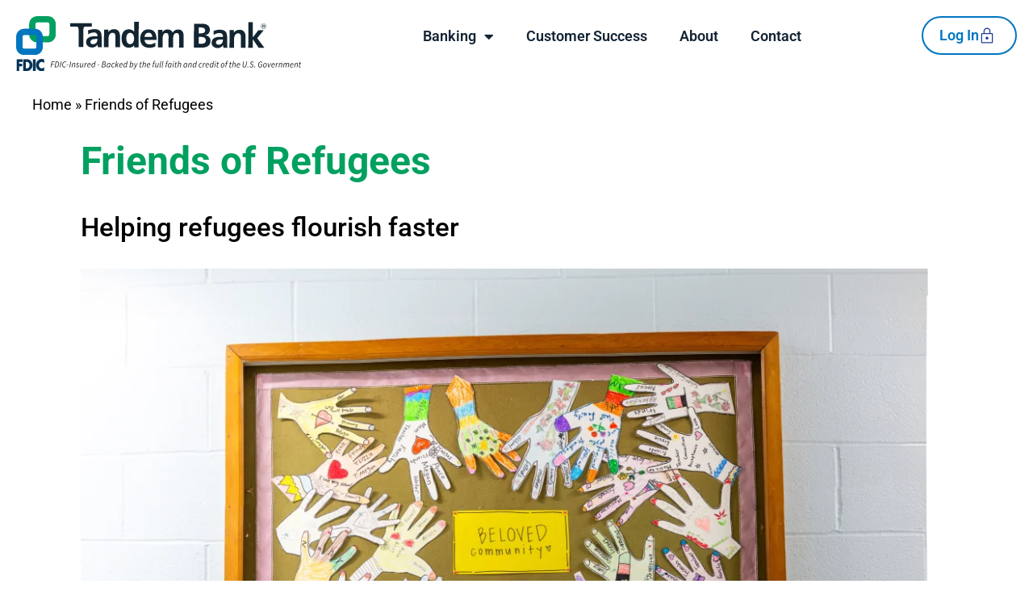

--- FILE ---
content_type: text/html; charset=UTF-8
request_url: https://www.tandem.bank/friends-of-refugees/
body_size: 18115
content:
<!-- This page is cached by the Hummingbird Performance plugin v3.19.0 - https://wordpress.org/plugins/hummingbird-performance/. --><!doctype html>
<html lang="en-US">
<head>
	<meta charset="UTF-8">
	<meta name="viewport" content="width=device-width, initial-scale=1">
	<link rel="profile" href="https://gmpg.org/xfn/11">
	<meta name='robots' content='index, follow, max-image-preview:large, max-snippet:-1, max-video-preview:-1' />

	<!-- This site is optimized with the Yoast SEO plugin v26.8 - https://yoast.com/product/yoast-seo-wordpress/ -->
	<title>Friends of Refugees - Tandem Bank</title>
	<meta name="description" content="Decatur nonprofit supports the social, emotional, and educational growth of neurodivergent individuals from preadolescence to adulthood." />
	<link rel="canonical" href="https://www.tandem.bank/friends-of-refugees/" />
	<meta property="og:locale" content="en_US" />
	<meta property="og:type" content="article" />
	<meta property="og:title" content="Friends of Refugees - Tandem Bank" />
	<meta property="og:description" content="Decatur nonprofit supports the social, emotional, and educational growth of neurodivergent individuals from preadolescence to adulthood." />
	<meta property="og:url" content="https://www.tandem.bank/friends-of-refugees/" />
	<meta property="og:site_name" content="Tandem Bank" />
	<meta property="article:publisher" content="https://www.facebook.com/MyTandemBank/" />
	<meta property="article:published_time" content="2024-02-19T20:19:07+00:00" />
	<meta property="article:modified_time" content="2024-02-19T20:36:22+00:00" />
	<meta property="og:image" content="https://www.tandem.bank/wp-content/uploads/2024/02/1T8A7165.webp" />
	<meta property="og:image:width" content="1080" />
	<meta property="og:image:height" content="720" />
	<meta property="og:image:type" content="image/webp" />
	<meta name="author" content="Walker" />
	<meta name="twitter:card" content="summary_large_image" />
	<meta name="twitter:label1" content="Written by" />
	<meta name="twitter:data1" content="Walker" />
	<meta name="twitter:label2" content="Est. reading time" />
	<meta name="twitter:data2" content="6 minutes" />
	<script type="application/ld+json" class="yoast-schema-graph">{"@context":"https://schema.org","@graph":[{"@type":"Article","@id":"https://www.tandem.bank/friends-of-refugees/#article","isPartOf":{"@id":"https://www.tandem.bank/friends-of-refugees/"},"author":{"name":"Walker","@id":"https://www.tandem.bank/#/schema/person/ecb7cf83c19a804184c1665c99c92c13"},"headline":"Friends of Refugees","datePublished":"2024-02-19T20:19:07+00:00","dateModified":"2024-02-19T20:36:22+00:00","mainEntityOfPage":{"@id":"https://www.tandem.bank/friends-of-refugees/"},"wordCount":593,"publisher":{"@id":"https://www.tandem.bank/#organization"},"image":{"@id":"https://www.tandem.bank/friends-of-refugees/#primaryimage"},"thumbnailUrl":"https://www.tandem.bank/wp-content/uploads/2024/02/1T8A7165.webp","keywords":["featured"],"articleSection":["Featured","Success Stories"],"inLanguage":"en-US"},{"@type":"WebPage","@id":"https://www.tandem.bank/friends-of-refugees/","url":"https://www.tandem.bank/friends-of-refugees/","name":"Friends of Refugees - Tandem Bank","isPartOf":{"@id":"https://www.tandem.bank/#website"},"primaryImageOfPage":{"@id":"https://www.tandem.bank/friends-of-refugees/#primaryimage"},"image":{"@id":"https://www.tandem.bank/friends-of-refugees/#primaryimage"},"thumbnailUrl":"https://www.tandem.bank/wp-content/uploads/2024/02/1T8A7165.webp","datePublished":"2024-02-19T20:19:07+00:00","dateModified":"2024-02-19T20:36:22+00:00","description":"Decatur nonprofit supports the social, emotional, and educational growth of neurodivergent individuals from preadolescence to adulthood.","breadcrumb":{"@id":"https://www.tandem.bank/friends-of-refugees/#breadcrumb"},"inLanguage":"en-US","potentialAction":[{"@type":"ReadAction","target":["https://www.tandem.bank/friends-of-refugees/"]}]},{"@type":"ImageObject","inLanguage":"en-US","@id":"https://www.tandem.bank/friends-of-refugees/#primaryimage","url":"https://www.tandem.bank/wp-content/uploads/2024/02/1T8A7165.webp","contentUrl":"https://www.tandem.bank/wp-content/uploads/2024/02/1T8A7165.webp","width":1080,"height":720,"caption":"Friends of Refugees"},{"@type":"BreadcrumbList","@id":"https://www.tandem.bank/friends-of-refugees/#breadcrumb","itemListElement":[{"@type":"ListItem","position":1,"name":"Home","item":"https://www.tandem.bank/"},{"@type":"ListItem","position":2,"name":"Friends of Refugees"}]},{"@type":"WebSite","@id":"https://www.tandem.bank/#website","url":"https://www.tandem.bank/","name":"Tandem Bank","description":"Personal &amp; Business Banking Solutions","publisher":{"@id":"https://www.tandem.bank/#organization"},"potentialAction":[{"@type":"SearchAction","target":{"@type":"EntryPoint","urlTemplate":"https://www.tandem.bank/?s={search_term_string}"},"query-input":{"@type":"PropertyValueSpecification","valueRequired":true,"valueName":"search_term_string"}}],"inLanguage":"en-US"},{"@type":"Organization","@id":"https://www.tandem.bank/#organization","name":"Tandem Bank","url":"https://www.tandem.bank/","logo":{"@type":"ImageObject","inLanguage":"en-US","@id":"https://www.tandem.bank/#/schema/logo/image/","url":"https://www.tandem.bank/wp-content/uploads/2023/05/tb-logo-700-wR-digital.svg","contentUrl":"https://www.tandem.bank/wp-content/uploads/2023/05/tb-logo-700-wR-digital.svg","caption":"Tandem Bank"},"image":{"@id":"https://www.tandem.bank/#/schema/logo/image/"},"sameAs":["https://www.facebook.com/MyTandemBank/","https://www.instagram.com/explore/locations/1386111658195614/tandem-bank/","https://www.linkedin.com/company/tandembank/about/"]},{"@type":"Person","@id":"https://www.tandem.bank/#/schema/person/ecb7cf83c19a804184c1665c99c92c13","name":"Walker","image":{"@type":"ImageObject","inLanguage":"en-US","@id":"https://www.tandem.bank/#/schema/person/image/","url":"https://www.tandem.bank/wp-content/wphb-cache/gravatar/b65/b65f682b6838df3b3babbcebb3c1ed5ex96.jpg","contentUrl":"https://www.tandem.bank/wp-content/wphb-cache/gravatar/b65/b65f682b6838df3b3babbcebb3c1ed5ex96.jpg","caption":"Walker"}}]}</script>
	<!-- / Yoast SEO plugin. -->


<link rel='dns-prefetch' href='//www.googletagmanager.com' />
<link rel='dns-prefetch' href='//fonts.googleapis.com' />
<link rel='dns-prefetch' href='//fonts.gstatic.com' />
<link rel='dns-prefetch' href='//ajax.googleapis.com' />
<link rel='dns-prefetch' href='//apis.google.com' />
<link rel='dns-prefetch' href='//google-analytics.com' />
<link rel='dns-prefetch' href='//www.google-analytics.com' />
<link rel='dns-prefetch' href='//ssl.google-analytics.com' />
<link rel='dns-prefetch' href='//youtube.com' />
<link rel='dns-prefetch' href='//s.gravatar.com' />
<link href='//www.fdic.gov' crossorigin='' rel='preconnect' />
<link rel="alternate" type="application/rss+xml" title="Tandem Bank &raquo; Feed" href="https://www.tandem.bank/feed/" />
<link rel="alternate" type="application/rss+xml" title="Tandem Bank &raquo; Comments Feed" href="https://www.tandem.bank/comments/feed/" />
<link rel="alternate" title="oEmbed (JSON)" type="application/json+oembed" href="https://www.tandem.bank/wp-json/oembed/1.0/embed?url=https%3A%2F%2Fwww.tandem.bank%2Ffriends-of-refugees%2F" />
<link rel="alternate" title="oEmbed (XML)" type="text/xml+oembed" href="https://www.tandem.bank/wp-json/oembed/1.0/embed?url=https%3A%2F%2Fwww.tandem.bank%2Ffriends-of-refugees%2F&#038;format=xml" />
		<style>
			.lazyload,
			.lazyloading {
				max-width: 100%;
			}
		</style>
		<link rel='stylesheet' id='elementor-post-5-css' href='https://www.tandem.bank/wp-content/uploads/elementor/css/post-5.css?ver=1769458665' media='all' />
<link rel='stylesheet' id='elementor-post-8954-css' href='https://www.tandem.bank/wp-content/uploads/elementor/css/post-8954.css?ver=1769476475' media='all' />
<link rel='stylesheet' id='elementor-post-69-css' href='https://www.tandem.bank/wp-content/uploads/elementor/css/post-69.css?ver=1769458674' media='all' />
<link rel='stylesheet' id='elementor-post-79-css' href='https://www.tandem.bank/wp-content/uploads/elementor/css/post-79.css?ver=1769458678' media='all' />
<link rel='stylesheet' id='elementor-post-3058-css' href='https://www.tandem.bank/wp-content/uploads/elementor/css/post-3058.css?ver=1769459476' media='all' />
<style id='wp-img-auto-sizes-contain-inline-css'>
img:is([sizes=auto i],[sizes^="auto," i]){contain-intrinsic-size:3000px 1500px}
/*# sourceURL=wp-img-auto-sizes-contain-inline-css */
</style>
<style id='global-styles-inline-css'>
:root{--wp--preset--aspect-ratio--square: 1;--wp--preset--aspect-ratio--4-3: 4/3;--wp--preset--aspect-ratio--3-4: 3/4;--wp--preset--aspect-ratio--3-2: 3/2;--wp--preset--aspect-ratio--2-3: 2/3;--wp--preset--aspect-ratio--16-9: 16/9;--wp--preset--aspect-ratio--9-16: 9/16;--wp--preset--color--black: #000000;--wp--preset--color--cyan-bluish-gray: #abb8c3;--wp--preset--color--white: #ffffff;--wp--preset--color--pale-pink: #f78da7;--wp--preset--color--vivid-red: #cf2e2e;--wp--preset--color--luminous-vivid-orange: #ff6900;--wp--preset--color--luminous-vivid-amber: #fcb900;--wp--preset--color--light-green-cyan: #7bdcb5;--wp--preset--color--vivid-green-cyan: #00d084;--wp--preset--color--pale-cyan-blue: #8ed1fc;--wp--preset--color--vivid-cyan-blue: #0693e3;--wp--preset--color--vivid-purple: #9b51e0;--wp--preset--gradient--vivid-cyan-blue-to-vivid-purple: linear-gradient(135deg,rgb(6,147,227) 0%,rgb(155,81,224) 100%);--wp--preset--gradient--light-green-cyan-to-vivid-green-cyan: linear-gradient(135deg,rgb(122,220,180) 0%,rgb(0,208,130) 100%);--wp--preset--gradient--luminous-vivid-amber-to-luminous-vivid-orange: linear-gradient(135deg,rgb(252,185,0) 0%,rgb(255,105,0) 100%);--wp--preset--gradient--luminous-vivid-orange-to-vivid-red: linear-gradient(135deg,rgb(255,105,0) 0%,rgb(207,46,46) 100%);--wp--preset--gradient--very-light-gray-to-cyan-bluish-gray: linear-gradient(135deg,rgb(238,238,238) 0%,rgb(169,184,195) 100%);--wp--preset--gradient--cool-to-warm-spectrum: linear-gradient(135deg,rgb(74,234,220) 0%,rgb(151,120,209) 20%,rgb(207,42,186) 40%,rgb(238,44,130) 60%,rgb(251,105,98) 80%,rgb(254,248,76) 100%);--wp--preset--gradient--blush-light-purple: linear-gradient(135deg,rgb(255,206,236) 0%,rgb(152,150,240) 100%);--wp--preset--gradient--blush-bordeaux: linear-gradient(135deg,rgb(254,205,165) 0%,rgb(254,45,45) 50%,rgb(107,0,62) 100%);--wp--preset--gradient--luminous-dusk: linear-gradient(135deg,rgb(255,203,112) 0%,rgb(199,81,192) 50%,rgb(65,88,208) 100%);--wp--preset--gradient--pale-ocean: linear-gradient(135deg,rgb(255,245,203) 0%,rgb(182,227,212) 50%,rgb(51,167,181) 100%);--wp--preset--gradient--electric-grass: linear-gradient(135deg,rgb(202,248,128) 0%,rgb(113,206,126) 100%);--wp--preset--gradient--midnight: linear-gradient(135deg,rgb(2,3,129) 0%,rgb(40,116,252) 100%);--wp--preset--font-size--small: 13px;--wp--preset--font-size--medium: 20px;--wp--preset--font-size--large: 36px;--wp--preset--font-size--x-large: 42px;--wp--preset--spacing--20: 0.44rem;--wp--preset--spacing--30: 0.67rem;--wp--preset--spacing--40: 1rem;--wp--preset--spacing--50: 1.5rem;--wp--preset--spacing--60: 2.25rem;--wp--preset--spacing--70: 3.38rem;--wp--preset--spacing--80: 5.06rem;--wp--preset--shadow--natural: 6px 6px 9px rgba(0, 0, 0, 0.2);--wp--preset--shadow--deep: 12px 12px 50px rgba(0, 0, 0, 0.4);--wp--preset--shadow--sharp: 6px 6px 0px rgba(0, 0, 0, 0.2);--wp--preset--shadow--outlined: 6px 6px 0px -3px rgb(255, 255, 255), 6px 6px rgb(0, 0, 0);--wp--preset--shadow--crisp: 6px 6px 0px rgb(0, 0, 0);}:root { --wp--style--global--content-size: 800px;--wp--style--global--wide-size: 1200px; }:where(body) { margin: 0; }.wp-site-blocks > .alignleft { float: left; margin-right: 2em; }.wp-site-blocks > .alignright { float: right; margin-left: 2em; }.wp-site-blocks > .aligncenter { justify-content: center; margin-left: auto; margin-right: auto; }:where(.wp-site-blocks) > * { margin-block-start: 24px; margin-block-end: 0; }:where(.wp-site-blocks) > :first-child { margin-block-start: 0; }:where(.wp-site-blocks) > :last-child { margin-block-end: 0; }:root { --wp--style--block-gap: 24px; }:root :where(.is-layout-flow) > :first-child{margin-block-start: 0;}:root :where(.is-layout-flow) > :last-child{margin-block-end: 0;}:root :where(.is-layout-flow) > *{margin-block-start: 24px;margin-block-end: 0;}:root :where(.is-layout-constrained) > :first-child{margin-block-start: 0;}:root :where(.is-layout-constrained) > :last-child{margin-block-end: 0;}:root :where(.is-layout-constrained) > *{margin-block-start: 24px;margin-block-end: 0;}:root :where(.is-layout-flex){gap: 24px;}:root :where(.is-layout-grid){gap: 24px;}.is-layout-flow > .alignleft{float: left;margin-inline-start: 0;margin-inline-end: 2em;}.is-layout-flow > .alignright{float: right;margin-inline-start: 2em;margin-inline-end: 0;}.is-layout-flow > .aligncenter{margin-left: auto !important;margin-right: auto !important;}.is-layout-constrained > .alignleft{float: left;margin-inline-start: 0;margin-inline-end: 2em;}.is-layout-constrained > .alignright{float: right;margin-inline-start: 2em;margin-inline-end: 0;}.is-layout-constrained > .aligncenter{margin-left: auto !important;margin-right: auto !important;}.is-layout-constrained > :where(:not(.alignleft):not(.alignright):not(.alignfull)){max-width: var(--wp--style--global--content-size);margin-left: auto !important;margin-right: auto !important;}.is-layout-constrained > .alignwide{max-width: var(--wp--style--global--wide-size);}body .is-layout-flex{display: flex;}.is-layout-flex{flex-wrap: wrap;align-items: center;}.is-layout-flex > :is(*, div){margin: 0;}body .is-layout-grid{display: grid;}.is-layout-grid > :is(*, div){margin: 0;}body{padding-top: 0px;padding-right: 0px;padding-bottom: 0px;padding-left: 0px;}a:where(:not(.wp-element-button)){text-decoration: underline;}:root :where(.wp-element-button, .wp-block-button__link){background-color: #32373c;border-width: 0;color: #fff;font-family: inherit;font-size: inherit;font-style: inherit;font-weight: inherit;letter-spacing: inherit;line-height: inherit;padding-top: calc(0.667em + 2px);padding-right: calc(1.333em + 2px);padding-bottom: calc(0.667em + 2px);padding-left: calc(1.333em + 2px);text-decoration: none;text-transform: inherit;}.has-black-color{color: var(--wp--preset--color--black) !important;}.has-cyan-bluish-gray-color{color: var(--wp--preset--color--cyan-bluish-gray) !important;}.has-white-color{color: var(--wp--preset--color--white) !important;}.has-pale-pink-color{color: var(--wp--preset--color--pale-pink) !important;}.has-vivid-red-color{color: var(--wp--preset--color--vivid-red) !important;}.has-luminous-vivid-orange-color{color: var(--wp--preset--color--luminous-vivid-orange) !important;}.has-luminous-vivid-amber-color{color: var(--wp--preset--color--luminous-vivid-amber) !important;}.has-light-green-cyan-color{color: var(--wp--preset--color--light-green-cyan) !important;}.has-vivid-green-cyan-color{color: var(--wp--preset--color--vivid-green-cyan) !important;}.has-pale-cyan-blue-color{color: var(--wp--preset--color--pale-cyan-blue) !important;}.has-vivid-cyan-blue-color{color: var(--wp--preset--color--vivid-cyan-blue) !important;}.has-vivid-purple-color{color: var(--wp--preset--color--vivid-purple) !important;}.has-black-background-color{background-color: var(--wp--preset--color--black) !important;}.has-cyan-bluish-gray-background-color{background-color: var(--wp--preset--color--cyan-bluish-gray) !important;}.has-white-background-color{background-color: var(--wp--preset--color--white) !important;}.has-pale-pink-background-color{background-color: var(--wp--preset--color--pale-pink) !important;}.has-vivid-red-background-color{background-color: var(--wp--preset--color--vivid-red) !important;}.has-luminous-vivid-orange-background-color{background-color: var(--wp--preset--color--luminous-vivid-orange) !important;}.has-luminous-vivid-amber-background-color{background-color: var(--wp--preset--color--luminous-vivid-amber) !important;}.has-light-green-cyan-background-color{background-color: var(--wp--preset--color--light-green-cyan) !important;}.has-vivid-green-cyan-background-color{background-color: var(--wp--preset--color--vivid-green-cyan) !important;}.has-pale-cyan-blue-background-color{background-color: var(--wp--preset--color--pale-cyan-blue) !important;}.has-vivid-cyan-blue-background-color{background-color: var(--wp--preset--color--vivid-cyan-blue) !important;}.has-vivid-purple-background-color{background-color: var(--wp--preset--color--vivid-purple) !important;}.has-black-border-color{border-color: var(--wp--preset--color--black) !important;}.has-cyan-bluish-gray-border-color{border-color: var(--wp--preset--color--cyan-bluish-gray) !important;}.has-white-border-color{border-color: var(--wp--preset--color--white) !important;}.has-pale-pink-border-color{border-color: var(--wp--preset--color--pale-pink) !important;}.has-vivid-red-border-color{border-color: var(--wp--preset--color--vivid-red) !important;}.has-luminous-vivid-orange-border-color{border-color: var(--wp--preset--color--luminous-vivid-orange) !important;}.has-luminous-vivid-amber-border-color{border-color: var(--wp--preset--color--luminous-vivid-amber) !important;}.has-light-green-cyan-border-color{border-color: var(--wp--preset--color--light-green-cyan) !important;}.has-vivid-green-cyan-border-color{border-color: var(--wp--preset--color--vivid-green-cyan) !important;}.has-pale-cyan-blue-border-color{border-color: var(--wp--preset--color--pale-cyan-blue) !important;}.has-vivid-cyan-blue-border-color{border-color: var(--wp--preset--color--vivid-cyan-blue) !important;}.has-vivid-purple-border-color{border-color: var(--wp--preset--color--vivid-purple) !important;}.has-vivid-cyan-blue-to-vivid-purple-gradient-background{background: var(--wp--preset--gradient--vivid-cyan-blue-to-vivid-purple) !important;}.has-light-green-cyan-to-vivid-green-cyan-gradient-background{background: var(--wp--preset--gradient--light-green-cyan-to-vivid-green-cyan) !important;}.has-luminous-vivid-amber-to-luminous-vivid-orange-gradient-background{background: var(--wp--preset--gradient--luminous-vivid-amber-to-luminous-vivid-orange) !important;}.has-luminous-vivid-orange-to-vivid-red-gradient-background{background: var(--wp--preset--gradient--luminous-vivid-orange-to-vivid-red) !important;}.has-very-light-gray-to-cyan-bluish-gray-gradient-background{background: var(--wp--preset--gradient--very-light-gray-to-cyan-bluish-gray) !important;}.has-cool-to-warm-spectrum-gradient-background{background: var(--wp--preset--gradient--cool-to-warm-spectrum) !important;}.has-blush-light-purple-gradient-background{background: var(--wp--preset--gradient--blush-light-purple) !important;}.has-blush-bordeaux-gradient-background{background: var(--wp--preset--gradient--blush-bordeaux) !important;}.has-luminous-dusk-gradient-background{background: var(--wp--preset--gradient--luminous-dusk) !important;}.has-pale-ocean-gradient-background{background: var(--wp--preset--gradient--pale-ocean) !important;}.has-electric-grass-gradient-background{background: var(--wp--preset--gradient--electric-grass) !important;}.has-midnight-gradient-background{background: var(--wp--preset--gradient--midnight) !important;}.has-small-font-size{font-size: var(--wp--preset--font-size--small) !important;}.has-medium-font-size{font-size: var(--wp--preset--font-size--medium) !important;}.has-large-font-size{font-size: var(--wp--preset--font-size--large) !important;}.has-x-large-font-size{font-size: var(--wp--preset--font-size--x-large) !important;}
:root :where(.wp-block-pullquote){font-size: 1.5em;line-height: 1.6;}
/*# sourceURL=global-styles-inline-css */
</style>
<link rel='stylesheet' id='wphb-1-css' href='https://www.tandem.bank/wp-content/uploads/hummingbird-assets/c9a8c74cf952588daa98cf5c836b0570.css' media='all' />
<script src="https://www.tandem.bank/wp-content/uploads/hummingbird-assets/99ce03f0646ea747447602d41582d510.js" id="wphb-2-js"></script>
<script id="wphb-3-js-extra">
var ExitBoxSettings = {"exitbox_version":"1.9.1","siteroot":"www.tandem.bank","siteurl":"https://www.tandem.bank","title":"External Link Disclaimer","body":"\u003Cp\u003EThe link you have selected ({target}) is located on another server.  By continuing, you will be leaving the Tandem Bank website. Please note that we are not responsible for the accuracy, security, or content of other websites. We encourage you to review the privacy and security disclosures of all websites you visit.\u003C/p\u003E \u003Cp\u003EPlease click the \u201cContinue\u201d button below to leave this website and proceed to the selected site.\u003C/p\u003E","GoButtonText":"Continue","Include_URL":"","CancelButtonText":"Cancel","alt_title":"Thank you for visiting our website","alt_body":"\u003Cp\u003EThe link you have selected is located on another server.  The linked site contains information that has been created, published, maintained, or otherwise posted by institutions or organizations independent of this organization.  We do not endorse, approve, certify, or control any linked websites, their sponsors, or any of their policies, activities, products, or services.  We do not assume responsibility for the accuracy, completeness, or timeliness of the information contained therein.  Visitors to any linked websites should not use or rely on the information contained therein until they have consulted with an independent financial professional.\u003C/p\u003E \u003Cp\u003EPlease click \u201cGo to URL\u2026\u201d to leave this website and proceed to the selected site.\u003C/p\u003E","alt_GoButtonText":"Go to URL...","alt_Include_URL":"on","alt_CancelButtonText":"Cancel","alt_classname":"altExitNotifier","activate_custom_content":"on","apply_to_all_offsite_links":"","jquery_selector_field":"a[href*=\"//\"]:not([href*=\"treasury.tandem.bank\"]):not([href*=\"my.tandem.bank/login\"]):not([href*=\"www.tandem.bank\"]):not([href*=\"tandembank.formstack.com\"])","new_window":"on","css_exclusion_class":"noExitNotifier","relnofollow":"","enable_notifier_for_forms":"","apply_to_all_offsite_forms":"on","jquery_form_selector_field":"form[action*=\"//\"]:not([action*=\"www.tandem.bank\"])","sa2_or_jAlert":"jAlert","theme":"default","backgroundcolor":"black","blurbackground":"","size":"md","showAnimation":"fadeIn","hideAnimation":"fadeOut","visual":"","enable_timeout":"","timeout_text_continue":"Continue in {seconds} seconds.","timeout_text_cancel":"Cancel in {seconds} seconds.","continue_or_cancel":"continue","timeout_seconds":"10","enable_progressbar":"","timeout_statement":"on","custom_css":"background: #0684ce;\r\nbackground: -moz-linear-gradient(top,  #0684ce 0%, #1e5799 100%);\r\nbackground: -webkit-gradient(linear, left top, left bottom, color-stop(0%,#0684ce), color-stop(100%,#1e5799));\r\nbackground: -webkit-linear-gradient(top,  #0684ce 0%,#1e5799 100%);\r\nbackground: -o-linear-gradient(top,  #0684ce 0%,#1e5799 100%);\r\nbackground: -ms-linear-gradient(top,  #0684ce 0%,#1e5799 100%);\r\nbackground: linear-gradient(to bottom,  #0684ce 0%,#1e5799 100%);\r\nfilter: progid:DXImageTransform.Microsoft.gradient( startColorstr='#0684ce', endColorstr='#1e5799',GradientType=0 );\r\nborder: 3px solid #1e5799;","advanced_custom_css":".my-special-class {\r\n\tcolor: #ff0000;\r\n}\r\n\r\n.ja_btn_wrap.optBack {\r\n    padding: 12px 0 14px 0;\r\n}\r\n\r\n.ja_body p {\r\n    line-height: 24px;\r\n}\r\n\r\n.ja_btn_green, .ja_btn_green:link, .ja_btn_green:visited{\r\n/*background: #00663d;*/\r\nbackground: #017246;\r\n}\r\n\r\n.ja_btn_green:hover, .ja_btn_green:link:hover{\r\nbackground: #00663d;\r\n}\r\n\r\n.ja_title \u003E div {\r\n    color: #303e48;\r\n    padding: 11px 20px 10px 20px;\r\n}","addclasses":"","classestoadd":"","debugtoconsole":""};
//# sourceURL=wphb-3-js-extra
</script>
<script src="https://www.tandem.bank/wp-content/uploads/hummingbird-assets/205405467af5155b296020716478de97.js" id="wphb-3-js"></script>

<!-- Google tag (gtag.js) snippet added by Site Kit -->
<!-- Google Analytics snippet added by Site Kit -->
<script src="https://www.googletagmanager.com/gtag/js?id=GT-NN6KDF6" id="google_gtagjs-js" async></script>
<script id="google_gtagjs-js-after">
window.dataLayer = window.dataLayer || [];function gtag(){dataLayer.push(arguments);}
gtag("set","linker",{"domains":["www.tandem.bank"]});
gtag("js", new Date());
gtag("set", "developer_id.dZTNiMT", true);
gtag("config", "GT-NN6KDF6");
//# sourceURL=google_gtagjs-js-after
</script>
<link rel="https://api.w.org/" href="https://www.tandem.bank/wp-json/" /><link rel="alternate" title="JSON" type="application/json" href="https://www.tandem.bank/wp-json/wp/v2/posts/8954" /><link rel="EditURI" type="application/rsd+xml" title="RSD" href="https://www.tandem.bank/xmlrpc.php?rsd" />

<link rel='shortlink' href='https://www.tandem.bank/?p=8954' />
<meta name="generator" content="Site Kit by Google 1.170.0" />		<script>
			document.documentElement.className = document.documentElement.className.replace('no-js', 'js');
		</script>
				<style>
			.no-js img.lazyload {
				display: none;
			}

			figure.wp-block-image img.lazyloading {
				min-width: 150px;
			}

			.lazyload,
			.lazyloading {
				--smush-placeholder-width: 100px;
				--smush-placeholder-aspect-ratio: 1/1;
				width: var(--smush-image-width, var(--smush-placeholder-width)) !important;
				aspect-ratio: var(--smush-image-aspect-ratio, var(--smush-placeholder-aspect-ratio)) !important;
			}

						.lazyload, .lazyloading {
				opacity: 0;
			}

			.lazyloaded {
				opacity: 1;
				transition: opacity 200ms;
				transition-delay: 0ms;
			}

					</style>
		<meta name="description" content="Clarkston-based organization empowers refugees through opportunities for well-being, education, and employment.">
<meta name="generator" content="Elementor 3.34.3; features: additional_custom_breakpoints; settings: css_print_method-external, google_font-enabled, font_display-swap">
<script>!function(s,a,e,v,n,t,z){if(s.saq)return;n=s.saq=function(){n.callMethod?n.callMethod.apply(n,arguments):n.queue.push(arguments)};if(!s._saq)s._saq=n;
n.push=n;n.loaded=!0;n.version='1.0';n.queue=[];t=a.createElement(e);t.async=!0;t.src=v;z=a.getElementsByTagName(e)[0];z.parentNode.insertBefore(t,z)}(window,document,'script','https://tags.srv.stackadapt.com/events.js');saq('ts', '6u8fVRhxGW62ESMEHOdUCg');</script>
<script src="https://www.fdic.gov/prototypes/ds/fdic-optiona.js" type="module"></script>
			<style>
				.e-con.e-parent:nth-of-type(n+4):not(.e-lazyloaded):not(.e-no-lazyload),
				.e-con.e-parent:nth-of-type(n+4):not(.e-lazyloaded):not(.e-no-lazyload) * {
					background-image: none !important;
				}
				@media screen and (max-height: 1024px) {
					.e-con.e-parent:nth-of-type(n+3):not(.e-lazyloaded):not(.e-no-lazyload),
					.e-con.e-parent:nth-of-type(n+3):not(.e-lazyloaded):not(.e-no-lazyload) * {
						background-image: none !important;
					}
				}
				@media screen and (max-height: 640px) {
					.e-con.e-parent:nth-of-type(n+2):not(.e-lazyloaded):not(.e-no-lazyload),
					.e-con.e-parent:nth-of-type(n+2):not(.e-lazyloaded):not(.e-no-lazyload) * {
						background-image: none !important;
					}
				}
			</style>
			<link rel="icon" href="https://www.tandem.bank/wp-content/uploads/2023/05/Logo-Tandem-Bank-White-152-150x150.png" sizes="32x32" />
<link rel="icon" href="https://www.tandem.bank/wp-content/uploads/2023/05/Logo-Tandem-Bank-White-152.png" sizes="192x192" />
<link rel="apple-touch-icon" href="https://www.tandem.bank/wp-content/uploads/2023/05/Logo-Tandem-Bank-White-152.png" />
<meta name="msapplication-TileImage" content="https://www.tandem.bank/wp-content/uploads/2023/05/Logo-Tandem-Bank-White-152.png" />
		<style id="wp-custom-css">
			/*.elementor-widget-n-menu .e-n-menu-item-title:not(.e-current):not(:hover) .e-n-menu-item-title-container .e-n-menu-item-title-text {
	color: var( --e-global-color-2795b06 ) !important;
}

.elementor-widget-n-menu #e-n-menu-item-title-1141 { padding: 1.25rem 2rem; }

.elementor-69 .elementor-element.elementor-element-47f6804e,
.elementor-69 .elementor-element.elementor-element-21cc4e61 { justify-content: flex-start; }

.elementor-69 .elementor-element.elementor-element-b509024.e-con { margin-left: auto; }*/

.elementor-location-footer .elementor-element-9127ff0 { padding-top: 1.5rem; }


.elementor-location-footer .elementor-element-a4542e4 { padding-bottom: 2.5rem; }

.elementor-79 .elementor-element.elementor-element-030af24 .elementor-field-group:not(.elementor-field-type-upload) .elementor-field:not(.elementor-select-wrapper) { border: none;}

.elementor-location-footer .elementor-element-b8f5859 .e-con-inner {
	padding: 0;
	margin: 0;
}

.elementor-79 .elementor-element.elementor-element-1f2bac1 > .elementor-widget-container,
.elementor-79 .elementor-element.elementor-element-7530ac6 > .elementor-widget-container {
	margin:0 !important;
}

.elementor-79 .elementor-element.elementor-element-b8f5859 { padding: 0;}		</style>
		</head>
<body class="wp-singular post-template-default single single-post postid-8954 single-format-standard wp-custom-logo wp-embed-responsive wp-theme-hello-elementor hello-elementor-default elementor-default elementor-kit-5 elementor-page elementor-page-8954 elementor-page-3058">


<a class="skip-link screen-reader-text" href="#content">Skip to content</a>

		<header data-elementor-type="header" data-elementor-id="69" class="elementor elementor-69 elementor-location-header" data-elementor-post-type="elementor_library">
			<div class="elementor-element elementor-element-4dea5af sticky-section e-flex e-con-boxed e-con e-parent" data-id="4dea5af" data-element_type="container" data-settings="{&quot;background_background&quot;:&quot;classic&quot;,&quot;motion_fx_motion_fx_scrolling&quot;:&quot;yes&quot;,&quot;sticky&quot;:&quot;top&quot;,&quot;sticky_effects_offset&quot;:100,&quot;motion_fx_devices&quot;:[&quot;desktop&quot;,&quot;tablet&quot;,&quot;mobile&quot;],&quot;sticky_on&quot;:[&quot;desktop&quot;,&quot;tablet&quot;,&quot;mobile&quot;],&quot;sticky_offset&quot;:0,&quot;sticky_anchor_link_offset&quot;:0}">
					<div class="e-con-inner">
		<div class="elementor-element elementor-element-710d578 e-con-full e-flex e-con e-child" data-id="710d578" data-element_type="container">
				<div class="elementor-element elementor-element-81b3557 sticky-logo elementor-widget elementor-widget-theme-site-logo elementor-widget-image" data-id="81b3557" data-element_type="widget" data-widget_type="theme-site-logo.default">
				<div class="elementor-widget-container">
											<a href="https://www.tandem.bank">
			<img data-src="https://www.tandem.bank/wp-content/uploads/2023/05/tb-logo-700-wR-digital.svg" class="attachment-full size-full wp-image-71 lazyload" alt="tandem bank" src="[data-uri]" />				</a>
											</div>
				</div>
				<div class="elementor-element elementor-element-530e314 elementor-widget elementor-widget-image" data-id="530e314" data-element_type="widget" data-widget_type="image.default">
				<div class="elementor-widget-container">
															<img width="390" height="16" data-src="https://www.tandem.bank/wp-content/uploads/2023/05/fdic-digital-sign.blacktext-1.svg" class="attachment-large size-large wp-image-10964 lazyload" alt="FDIC Digital Sign, using the official FDIC wordmark. This digital sign indicates the deposit institution is backed by the full faith and credit of the US government." src="[data-uri]" style="--smush-placeholder-width: 390px; --smush-placeholder-aspect-ratio: 390/16;" />															</div>
				</div>
				</div>
		<div class="elementor-element elementor-element-4303e16 e-con-full elementor-hidden-mobile e-flex e-con e-child" data-id="4303e16" data-element_type="container">
				<div class="elementor-element elementor-element-1466e1a elementor-nav-menu__align-center elementor-nav-menu--stretch elementor-hidden-mobile elementor-nav-menu--dropdown-tablet elementor-nav-menu__text-align-aside elementor-nav-menu--toggle elementor-nav-menu--burger elementor-widget elementor-widget-nav-menu" data-id="1466e1a" data-element_type="widget" data-settings="{&quot;full_width&quot;:&quot;stretch&quot;,&quot;layout&quot;:&quot;horizontal&quot;,&quot;submenu_icon&quot;:{&quot;value&quot;:&quot;&lt;i class=\&quot;fas fa-caret-down\&quot; aria-hidden=\&quot;true\&quot;&gt;&lt;\/i&gt;&quot;,&quot;library&quot;:&quot;fa-solid&quot;},&quot;toggle&quot;:&quot;burger&quot;}" data-widget_type="nav-menu.default">
				<div class="elementor-widget-container">
								<nav aria-label="Menu" class="elementor-nav-menu--main elementor-nav-menu__container elementor-nav-menu--layout-horizontal e--pointer-none">
				<ul id="menu-1-1466e1a" class="elementor-nav-menu"><li class="menu-item menu-item-type-custom menu-item-object-custom menu-item-has-children menu-item-3895"><a href="#" class="elementor-item elementor-item-anchor">Banking</a>
<ul class="sub-menu elementor-nav-menu--dropdown">
	<li class="menu-item menu-item-type-post_type menu-item-object-page menu-item-3893"><a href="https://www.tandem.bank/business-banking/" class="elementor-sub-item">Business <span class="screen-reader-text">Banking</span></a></li>
	<li class="menu-item menu-item-type-post_type menu-item-object-page menu-item-4633"><a href="https://www.tandem.bank/personal-banking/" class="elementor-sub-item">Personal <span class="screen-reader-text">Banking</span></a></li>
</ul>
</li>
<li class="menu-item menu-item-type-post_type menu-item-object-page menu-item-2785"><a href="https://www.tandem.bank/customer-success/" class="elementor-item">Customer Success <span class="screen-reader-text">Stories</span></a></li>
<li class="menu-item menu-item-type-post_type menu-item-object-page menu-item-2782"><a href="https://www.tandem.bank/about/" class="elementor-item">About <span class="screen-reader-text">Tandem Bank</span></a></li>
<li class="menu-item menu-item-type-post_type menu-item-object-page menu-item-2784"><a href="https://www.tandem.bank/contact-us/" class="elementor-item">Contact <span class="screen-reader-text">Tandem Bank</span></a></li>
</ul>			</nav>
					<div class="elementor-menu-toggle" role="button" tabindex="0" aria-label="Menu Toggle" aria-expanded="false">
			<i aria-hidden="true" role="presentation" class="elementor-menu-toggle__icon--open eicon-menu-bar"></i><i aria-hidden="true" role="presentation" class="elementor-menu-toggle__icon--close eicon-close"></i>		</div>
					<nav class="elementor-nav-menu--dropdown elementor-nav-menu__container" aria-hidden="true">
				<ul id="menu-2-1466e1a" class="elementor-nav-menu"><li class="menu-item menu-item-type-custom menu-item-object-custom menu-item-has-children menu-item-3895"><a href="#" class="elementor-item elementor-item-anchor" tabindex="-1">Banking</a>
<ul class="sub-menu elementor-nav-menu--dropdown">
	<li class="menu-item menu-item-type-post_type menu-item-object-page menu-item-3893"><a href="https://www.tandem.bank/business-banking/" class="elementor-sub-item" tabindex="-1">Business <span class="screen-reader-text">Banking</span></a></li>
	<li class="menu-item menu-item-type-post_type menu-item-object-page menu-item-4633"><a href="https://www.tandem.bank/personal-banking/" class="elementor-sub-item" tabindex="-1">Personal <span class="screen-reader-text">Banking</span></a></li>
</ul>
</li>
<li class="menu-item menu-item-type-post_type menu-item-object-page menu-item-2785"><a href="https://www.tandem.bank/customer-success/" class="elementor-item" tabindex="-1">Customer Success <span class="screen-reader-text">Stories</span></a></li>
<li class="menu-item menu-item-type-post_type menu-item-object-page menu-item-2782"><a href="https://www.tandem.bank/about/" class="elementor-item" tabindex="-1">About <span class="screen-reader-text">Tandem Bank</span></a></li>
<li class="menu-item menu-item-type-post_type menu-item-object-page menu-item-2784"><a href="https://www.tandem.bank/contact-us/" class="elementor-item" tabindex="-1">Contact <span class="screen-reader-text">Tandem Bank</span></a></li>
</ul>			</nav>
						</div>
				</div>
				</div>
		<div class="elementor-element elementor-element-0ff7df2 e-con-full elementor-hidden-desktop elementor-hidden-tablet e-flex e-con e-child" data-id="0ff7df2" data-element_type="container">
				<div class="elementor-element elementor-element-487063d elementor-nav-menu__align-center elementor-nav-menu--stretch elementor-nav-menu--dropdown-mobile elementor-hidden-desktop elementor-hidden-tablet elementor-nav-menu__text-align-aside elementor-nav-menu--toggle elementor-nav-menu--burger elementor-widget elementor-widget-nav-menu" data-id="487063d" data-element_type="widget" data-settings="{&quot;full_width&quot;:&quot;stretch&quot;,&quot;layout&quot;:&quot;horizontal&quot;,&quot;submenu_icon&quot;:{&quot;value&quot;:&quot;&lt;i class=\&quot;fas fa-caret-down\&quot; aria-hidden=\&quot;true\&quot;&gt;&lt;\/i&gt;&quot;,&quot;library&quot;:&quot;fa-solid&quot;},&quot;toggle&quot;:&quot;burger&quot;}" data-widget_type="nav-menu.default">
				<div class="elementor-widget-container">
								<nav aria-label="Menu" class="elementor-nav-menu--main elementor-nav-menu__container elementor-nav-menu--layout-horizontal e--pointer-none">
				<ul id="menu-1-487063d" class="elementor-nav-menu"><li class="menu-item menu-item-type-post_type menu-item-object-page menu-item-5787"><a href="https://www.tandem.bank/personal-banking/" class="elementor-item">Personal Banking</a></li>
<li class="menu-item menu-item-type-post_type menu-item-object-page menu-item-5786"><a href="https://www.tandem.bank/business-banking/" class="elementor-item">Business Banking</a></li>
<li class="menu-item menu-item-type-post_type menu-item-object-page menu-item-5788"><a href="https://www.tandem.bank/customer-success/" class="elementor-item">Customer Success <span class="screen-reader-text">Stories</span></a></li>
<li class="menu-item menu-item-type-post_type menu-item-object-page menu-item-5790"><a href="https://www.tandem.bank/about/" class="elementor-item">About <span class="screen-reader-text">Tandem Bank</span></a></li>
<li class="menu-item menu-item-type-post_type menu-item-object-page menu-item-5789"><a href="https://www.tandem.bank/contact-us/" class="elementor-item">Contact <span class="screen-reader-text">Tandem Bank</span></a></li>
<li class="menu-item menu-item-type-custom menu-item-object-custom menu-item-has-children menu-item-5791"><a href="#" class="elementor-item elementor-item-anchor">Log In</a>
<ul class="sub-menu elementor-nav-menu--dropdown">
	<li class="menu-item menu-item-type-custom menu-item-object-custom menu-item-5792"><a target="_blank" href="https://my.tandem.bank/login" class="elementor-sub-item">Online Banking Login<span class="screen-reader-text"> (opens in a new window)</span></a></li>
	<li class="menu-item menu-item-type-custom menu-item-object-custom menu-item-5793"><a target="_blank" href="https://treasury.tandem.bank/tandembank#/login" class="elementor-sub-item elementor-item-anchor">Treasury <abbr title="Management">Mgmt</abbr> Login<span class="screen-reader-text"> (opens in a new window)</span></a></li>
	<li class="menu-item menu-item-type-custom menu-item-object-custom menu-item-5795"><a target="_blank" href="https://consumer.cardservices.bank/" class="elementor-sub-item">Consumer Card Login<span class="screen-reader-text"> (opens in a new window)</span></a></li>
	<li class="menu-item menu-item-type-custom menu-item-object-custom menu-item-5796"><a target="_blank" href="https://business.cardservices.bank/login" class="elementor-sub-item">Business Card Login<span class="screen-reader-text"> (opens in a new window)</span></a></li>
</ul>
</li>
</ul>			</nav>
					<div class="elementor-menu-toggle" role="button" tabindex="0" aria-label="Menu Toggle" aria-expanded="false">
			<i aria-hidden="true" role="presentation" class="elementor-menu-toggle__icon--open eicon-menu-bar"></i><i aria-hidden="true" role="presentation" class="elementor-menu-toggle__icon--close eicon-close"></i>		</div>
					<nav class="elementor-nav-menu--dropdown elementor-nav-menu__container" aria-hidden="true">
				<ul id="menu-2-487063d" class="elementor-nav-menu"><li class="menu-item menu-item-type-post_type menu-item-object-page menu-item-5787"><a href="https://www.tandem.bank/personal-banking/" class="elementor-item" tabindex="-1">Personal Banking</a></li>
<li class="menu-item menu-item-type-post_type menu-item-object-page menu-item-5786"><a href="https://www.tandem.bank/business-banking/" class="elementor-item" tabindex="-1">Business Banking</a></li>
<li class="menu-item menu-item-type-post_type menu-item-object-page menu-item-5788"><a href="https://www.tandem.bank/customer-success/" class="elementor-item" tabindex="-1">Customer Success <span class="screen-reader-text">Stories</span></a></li>
<li class="menu-item menu-item-type-post_type menu-item-object-page menu-item-5790"><a href="https://www.tandem.bank/about/" class="elementor-item" tabindex="-1">About <span class="screen-reader-text">Tandem Bank</span></a></li>
<li class="menu-item menu-item-type-post_type menu-item-object-page menu-item-5789"><a href="https://www.tandem.bank/contact-us/" class="elementor-item" tabindex="-1">Contact <span class="screen-reader-text">Tandem Bank</span></a></li>
<li class="menu-item menu-item-type-custom menu-item-object-custom menu-item-has-children menu-item-5791"><a href="#" class="elementor-item elementor-item-anchor" tabindex="-1">Log In</a>
<ul class="sub-menu elementor-nav-menu--dropdown">
	<li class="menu-item menu-item-type-custom menu-item-object-custom menu-item-5792"><a target="_blank" href="https://my.tandem.bank/login" class="elementor-sub-item" tabindex="-1">Online Banking Login<span class="screen-reader-text"> (opens in a new window)</span></a></li>
	<li class="menu-item menu-item-type-custom menu-item-object-custom menu-item-5793"><a target="_blank" href="https://treasury.tandem.bank/tandembank#/login" class="elementor-sub-item elementor-item-anchor" tabindex="-1">Treasury <abbr title="Management">Mgmt</abbr> Login<span class="screen-reader-text"> (opens in a new window)</span></a></li>
	<li class="menu-item menu-item-type-custom menu-item-object-custom menu-item-5795"><a target="_blank" href="https://consumer.cardservices.bank/" class="elementor-sub-item" tabindex="-1">Consumer Card Login<span class="screen-reader-text"> (opens in a new window)</span></a></li>
	<li class="menu-item menu-item-type-custom menu-item-object-custom menu-item-5796"><a target="_blank" href="https://business.cardservices.bank/login" class="elementor-sub-item" tabindex="-1">Business Card Login<span class="screen-reader-text"> (opens in a new window)</span></a></li>
</ul>
</li>
</ul>			</nav>
						</div>
				</div>
				</div>
		<div class="elementor-element elementor-element-d0ba870 e-con-full elementor-hidden-mobile e-flex e-con e-child" data-id="d0ba870" data-element_type="container">
				<div class="elementor-element elementor-element-8add729 e-fit_to_content e-n-menu-mobile elementor-hidden-mobile e-n-menu-layout-horizontal elementor-widget elementor-widget-n-menu" data-id="8add729" data-element_type="widget" data-settings="{&quot;menu_items&quot;:[{&quot;item_title&quot;:&quot;Log In&quot;,&quot;_id&quot;:&quot;78fed2f&quot;,&quot;item_dropdown_content&quot;:&quot;yes&quot;,&quot;item_icon&quot;:{&quot;value&quot;:{&quot;url&quot;:&quot;https:\/\/www.tandem.bank\/wp-content\/uploads\/2023\/05\/lock-icon.svg&quot;,&quot;id&quot;:3356},&quot;library&quot;:&quot;svg&quot;},&quot;item_icon_active&quot;:{&quot;value&quot;:{&quot;url&quot;:&quot;https:\/\/www.tandem.bank\/wp-content\/uploads\/2023\/05\/lock-icon.svg&quot;,&quot;id&quot;:3356},&quot;library&quot;:&quot;svg&quot;},&quot;item_link&quot;:{&quot;url&quot;:&quot;&quot;,&quot;is_external&quot;:&quot;&quot;,&quot;nofollow&quot;:&quot;&quot;,&quot;custom_attributes&quot;:&quot;&quot;},&quot;element_id&quot;:&quot;&quot;}],&quot;content_width&quot;:&quot;fit_to_content&quot;,&quot;breakpoint_selector&quot;:&quot;mobile&quot;,&quot;item_position_horizontal&quot;:&quot;end&quot;,&quot;item_layout&quot;:&quot;horizontal&quot;,&quot;open_on&quot;:&quot;hover&quot;,&quot;horizontal_scroll&quot;:&quot;disable&quot;,&quot;menu_item_title_distance_from_content&quot;:{&quot;unit&quot;:&quot;px&quot;,&quot;size&quot;:0,&quot;sizes&quot;:[]},&quot;menu_item_title_distance_from_content_tablet&quot;:{&quot;unit&quot;:&quot;px&quot;,&quot;size&quot;:&quot;&quot;,&quot;sizes&quot;:[]},&quot;menu_item_title_distance_from_content_mobile&quot;:{&quot;unit&quot;:&quot;px&quot;,&quot;size&quot;:&quot;&quot;,&quot;sizes&quot;:[]}}" data-widget_type="mega-menu.default">
				<div class="elementor-widget-container">
							<nav class="e-n-menu" data-widget-number="145" aria-label="Menu">
					<button class="e-n-menu-toggle" id="menu-toggle-145" aria-haspopup="true" aria-expanded="false" aria-controls="menubar-145" aria-label="Menu Toggle">
			<span class="e-n-menu-toggle-icon e-open">
				<i class="eicon-menu-bar"></i>			</span>
			<span class="e-n-menu-toggle-icon e-close">
				<i class="eicon-close"></i>			</span>
		</button>
					<div class="e-n-menu-wrapper" id="menubar-145" aria-labelledby="menu-toggle-145">
				<ul class="e-n-menu-heading">
								<li class="e-n-menu-item">
				<div id="e-n-menu-title-1451" class="e-n-menu-title">
					<div class="e-n-menu-title-container">													<span class="e-n-menu-icon">
								<span class="icon-active"><svg xmlns="http://www.w3.org/2000/svg" width="16" height="22" viewBox="0 0 16 22" fill="none"><path d="M1.5 21.5C1.0875 21.5 0.734375 21.3531 0.440625 21.0594C0.146875 20.7656 0 20.4125 0 20V9.15C0 8.7375 0.146875 8.38438 0.440625 8.09063C0.734375 7.79688 1.0875 7.65 1.5 7.65H3.25V5.25C3.25 3.93583 3.71338 2.81562 4.64015 1.88937C5.56692 0.963125 6.68775 0.5 8.00265 0.5C9.31755 0.5 10.4375 0.963125 11.3625 1.88937C12.2875 2.81562 12.75 3.93583 12.75 5.25V7.65H14.5C14.9125 7.65 15.2656 7.79688 15.5594 8.09063C15.8531 8.38438 16 8.7375 16 9.15V20C16 20.4125 15.8531 20.7656 15.5594 21.0594C15.2656 21.3531 14.9125 21.5 14.5 21.5H1.5ZM1.5 20H14.5V9.15H1.5V20ZM8.0042 16.5C8.53473 16.5 8.9875 16.3164 9.3625 15.9492C9.7375 15.582 9.925 15.1406 9.925 14.625C9.925 14.125 9.7361 13.6708 9.3583 13.2625C8.9805 12.8542 8.52633 12.65 7.9958 12.65C7.46527 12.65 7.0125 12.8542 6.6375 13.2625C6.2625 13.6708 6.075 14.1292 6.075 14.6375C6.075 15.1458 6.2639 15.5833 6.6417 15.95C7.0195 16.3167 7.47367 16.5 8.0042 16.5ZM4.75 7.65H11.25V5.25C11.25 4.34722 10.9343 3.57986 10.3029 2.94793C9.67157 2.31598 8.9049 2 8.00295 2C7.10098 2 6.33333 2.31598 5.7 2.94793C5.06667 3.57986 4.75 4.34722 4.75 5.25V7.65Z" fill="#1C3F94"></path></svg></span>
								<span class="icon-inactive"><svg xmlns="http://www.w3.org/2000/svg" width="16" height="22" viewBox="0 0 16 22" fill="none"><path d="M1.5 21.5C1.0875 21.5 0.734375 21.3531 0.440625 21.0594C0.146875 20.7656 0 20.4125 0 20V9.15C0 8.7375 0.146875 8.38438 0.440625 8.09063C0.734375 7.79688 1.0875 7.65 1.5 7.65H3.25V5.25C3.25 3.93583 3.71338 2.81562 4.64015 1.88937C5.56692 0.963125 6.68775 0.5 8.00265 0.5C9.31755 0.5 10.4375 0.963125 11.3625 1.88937C12.2875 2.81562 12.75 3.93583 12.75 5.25V7.65H14.5C14.9125 7.65 15.2656 7.79688 15.5594 8.09063C15.8531 8.38438 16 8.7375 16 9.15V20C16 20.4125 15.8531 20.7656 15.5594 21.0594C15.2656 21.3531 14.9125 21.5 14.5 21.5H1.5ZM1.5 20H14.5V9.15H1.5V20ZM8.0042 16.5C8.53473 16.5 8.9875 16.3164 9.3625 15.9492C9.7375 15.582 9.925 15.1406 9.925 14.625C9.925 14.125 9.7361 13.6708 9.3583 13.2625C8.9805 12.8542 8.52633 12.65 7.9958 12.65C7.46527 12.65 7.0125 12.8542 6.6375 13.2625C6.2625 13.6708 6.075 14.1292 6.075 14.6375C6.075 15.1458 6.2639 15.5833 6.6417 15.95C7.0195 16.3167 7.47367 16.5 8.0042 16.5ZM4.75 7.65H11.25V5.25C11.25 4.34722 10.9343 3.57986 10.3029 2.94793C9.67157 2.31598 8.9049 2 8.00295 2C7.10098 2 6.33333 2.31598 5.7 2.94793C5.06667 3.57986 4.75 4.34722 4.75 5.25V7.65Z" fill="#1C3F94"></path></svg></span>
							</span>
												<span class="e-n-menu-title-text">
							Log In						</span>
					</div>											<button id="e-n-menu-dropdown-icon-1451" class="e-n-menu-dropdown-icon e-focus" data-tab-index="1" aria-haspopup="true" aria-expanded="false" aria-controls="e-n-menu-content-1451" >
							<span class="e-n-menu-dropdown-icon-opened">
																<span class="elementor-screen-only">Close Log In</span>
							</span>
							<span class="e-n-menu-dropdown-icon-closed">
																<span class="elementor-screen-only">Open Log In</span>
							</span>
						</button>
									</div>
									<div class="e-n-menu-content">
						<div id="e-n-menu-content-1451" data-tab-index="1" aria-labelledby="e-n-menu-dropdown-icon-1451" class="elementor-element elementor-element-656d0c7 e-con-full e-flex e-con e-child" data-id="656d0c7" data-element_type="container">
				<div class="elementor-element elementor-element-9c80c2e elementor-nav-menu--dropdown-none elementor-widget elementor-widget-nav-menu" data-id="9c80c2e" data-element_type="widget" data-settings="{&quot;layout&quot;:&quot;vertical&quot;,&quot;submenu_icon&quot;:{&quot;value&quot;:&quot;&lt;i class=\&quot;fas fa-caret-right\&quot; aria-hidden=\&quot;true\&quot;&gt;&lt;\/i&gt;&quot;,&quot;library&quot;:&quot;fa-solid&quot;}}" data-widget_type="nav-menu.default">
				<div class="elementor-widget-container">
								<nav aria-label="Menu" class="elementor-nav-menu--main elementor-nav-menu__container elementor-nav-menu--layout-vertical e--pointer-background e--animation-fade">
				<ul id="menu-1-9c80c2e" class="elementor-nav-menu sm-vertical"><li class="menu-item menu-item-type-custom menu-item-object-custom menu-item-3351"><a target="_blank" href="https://my.tandem.bank/login" class="elementor-item">Online Banking Login<span class="screen-reader-text"> (opens in a new window)</span></a></li>
<li class="menu-item menu-item-type-custom menu-item-object-custom menu-item-3352"><a target="_blank" href="https://treasury.tandem.bank/tandembank#/login" class="elementor-item elementor-item-anchor">Treasury <abbr title="Management">Mgmt</abbr> Login<span class="screen-reader-text"> (opens in a new window)</span></a></li>
<li class="menu-item menu-item-type-custom menu-item-object-custom menu-item-has-children menu-item-3355"><a href="#" class="elementor-item elementor-item-anchor">Credit Cards Login</a>
<ul class="sub-menu elementor-nav-menu--dropdown">
	<li class="menu-item menu-item-type-custom menu-item-object-custom menu-item-3353"><a target="_blank" href="https://consumer.cardservices.bank/" class="elementor-sub-item">Consumer Card Login<span class="screen-reader-text"> (opens in a new window)</span></a></li>
	<li class="menu-item menu-item-type-custom menu-item-object-custom menu-item-3354"><a target="_blank" href="https://business.cardservices.bank/login" class="elementor-sub-item">Business Card Login<span class="screen-reader-text"> (opens in a new window)</span></a></li>
</ul>
</li>
</ul>			</nav>
						<nav class="elementor-nav-menu--dropdown elementor-nav-menu__container" aria-hidden="true">
				<ul id="menu-2-9c80c2e" class="elementor-nav-menu sm-vertical"><li class="menu-item menu-item-type-custom menu-item-object-custom menu-item-3351"><a target="_blank" href="https://my.tandem.bank/login" class="elementor-item" tabindex="-1">Online Banking Login<span class="screen-reader-text"> (opens in a new window)</span></a></li>
<li class="menu-item menu-item-type-custom menu-item-object-custom menu-item-3352"><a target="_blank" href="https://treasury.tandem.bank/tandembank#/login" class="elementor-item elementor-item-anchor" tabindex="-1">Treasury <abbr title="Management">Mgmt</abbr> Login<span class="screen-reader-text"> (opens in a new window)</span></a></li>
<li class="menu-item menu-item-type-custom menu-item-object-custom menu-item-has-children menu-item-3355"><a href="#" class="elementor-item elementor-item-anchor" tabindex="-1">Credit Cards Login</a>
<ul class="sub-menu elementor-nav-menu--dropdown">
	<li class="menu-item menu-item-type-custom menu-item-object-custom menu-item-3353"><a target="_blank" href="https://consumer.cardservices.bank/" class="elementor-sub-item" tabindex="-1">Consumer Card Login<span class="screen-reader-text"> (opens in a new window)</span></a></li>
	<li class="menu-item menu-item-type-custom menu-item-object-custom menu-item-3354"><a target="_blank" href="https://business.cardservices.bank/login" class="elementor-sub-item" tabindex="-1">Business Card Login<span class="screen-reader-text"> (opens in a new window)</span></a></li>
</ul>
</li>
</ul>			</nav>
						</div>
				</div>
				</div>
							</div>
							</li>
						</ul>
			</div>
		</nav>
						</div>
				</div>
				</div>
					</div>
				</div>
				</header>
				<div data-elementor-type="single-post" data-elementor-id="3058" class="elementor elementor-3058 elementor-location-single post-8954 post type-post status-publish format-standard has-post-thumbnail hentry category-featured category-success-stories tag-featured" data-elementor-post-type="elementor_library">
			<div class="elementor-element elementor-element-9f4126e e-flex e-con-boxed e-con e-parent" data-id="9f4126e" data-element_type="container">
					<div class="e-con-inner">
				<div class="elementor-element elementor-element-2a715de elementor-widget elementor-widget-breadcrumbs" data-id="2a715de" data-element_type="widget" data-widget_type="breadcrumbs.default">
				<div class="elementor-widget-container">
					<p id="breadcrumbs"><span><span><a href="https://www.tandem.bank/">Home</a></span> » <span class="breadcrumb_last" aria-current="page">Friends of Refugees</span></span></p>				</div>
				</div>
					</div>
				</div>
		<div class="elementor-element elementor-element-d9bf110 e-flex e-con-boxed e-con e-parent" data-id="d9bf110" data-element_type="container">
					<div class="e-con-inner">
		<div class="elementor-element elementor-element-0d2b3e6 e-flex e-con-boxed e-con e-parent" data-id="0d2b3e6" data-element_type="container">
					<div class="e-con-inner">
				<div class="elementor-element elementor-element-95a17ba elementor-widget elementor-widget-theme-post-title elementor-page-title elementor-widget-heading" data-id="95a17ba" data-element_type="widget" data-widget_type="theme-post-title.default">
				<div class="elementor-widget-container">
					<h1 class="elementor-heading-title elementor-size-default">Friends of Refugees</h1>				</div>
				</div>
					</div>
				</div>
					</div>
				</div>
		<div class="elementor-element elementor-element-b630979 e-flex e-con-boxed e-con e-parent" data-id="b630979" data-element_type="container">
					<div class="e-con-inner">
				<div class="elementor-element elementor-element-796bb35 elementor-widget elementor-widget-theme-post-content" data-id="796bb35" data-element_type="widget" data-widget_type="theme-post-content.default">
				<div class="elementor-widget-container">
							<div data-elementor-type="wp-post" data-elementor-id="8954" class="elementor elementor-8954" data-elementor-post-type="post">
				<div class="elementor-element elementor-element-5dc629e2 e-flex e-con-boxed e-con e-parent" data-id="5dc629e2" data-element_type="container">
					<div class="e-con-inner">
				<div class="elementor-element elementor-element-49be112 elementor-widget elementor-widget-heading" data-id="49be112" data-element_type="widget" data-widget_type="heading.default">
				<div class="elementor-widget-container">
					<h2 class="elementor-heading-title elementor-size-default">Helping refugees flourish faster</h2>				</div>
				</div>
					</div>
				</div>
		<div class="elementor-element elementor-element-39342063 e-flex e-con-boxed e-con e-parent" data-id="39342063" data-element_type="container">
					<div class="e-con-inner">
		<div class="elementor-element elementor-element-166a8c15 e-con-full e-flex e-con e-child" data-id="166a8c15" data-element_type="container">
				<div class="elementor-element elementor-element-227f944a elementor-widget elementor-widget-image" data-id="227f944a" data-element_type="widget" data-widget_type="image.default">
				<div class="elementor-widget-container">
															<img fetchpriority="high" fetchpriority="high" decoding="async" width="1080" height="700" src="https://www.tandem.bank/wp-content/uploads/2024/02/1T8A7173-Pano.webp" class="attachment-full size-full wp-image-8971" alt="Friends of Refugees" srcset="https://www.tandem.bank/wp-content/uploads/2024/02/1T8A7173-Pano.webp 1080w, https://www.tandem.bank/wp-content/uploads/2024/02/1T8A7173-Pano-300x194.webp 300w, https://www.tandem.bank/wp-content/uploads/2024/02/1T8A7173-Pano-1024x664.webp 1024w, https://www.tandem.bank/wp-content/uploads/2024/02/1T8A7173-Pano-768x498.webp 768w" sizes="(max-width: 1080px) 100vw, 1080px" />															</div>
				</div>
				</div>
					</div>
				</div>
				<section class="elementor-section elementor-top-section elementor-element elementor-element-183ab5af elementor-section-boxed elementor-section-height-default elementor-section-height-default" data-id="183ab5af" data-element_type="section">
						<div class="elementor-container elementor-column-gap-default">
					<div class="elementor-column elementor-col-100 elementor-top-column elementor-element elementor-element-7768ff9f" data-id="7768ff9f" data-element_type="column">
			<div class="elementor-widget-wrap elementor-element-populated">
						<div class="elementor-element elementor-element-5f20e15 elementor-widget elementor-widget-text-editor" data-id="5f20e15" data-element_type="widget" data-widget_type="text-editor.default">
				<div class="elementor-widget-container">
									<p>From the time she was a young girl, Kendra Jeffreys took an interest in diverse cultures. It was one of the gifts she appreciated growing up in Huntsville, Alabama, or “The Rocket City,” which attracted scientists, engineers, and their families from across the globe.</p><p>She fantasized about becoming a photojournalist for National Geographic, went on to study cultural anthropology at Emory, and spent time in China, where she learned what it felt like to be functionally illiterate and to rely on the kindness of others.</p>								</div>
				</div>
					</div>
		</div>
					</div>
		</section>
		<div class="elementor-element elementor-element-e585dbc e-flex e-con-boxed e-con e-parent" data-id="e585dbc" data-element_type="container">
					<div class="e-con-inner">
		<div class="elementor-element elementor-element-30025f0 e-con-full e-flex e-con e-child" data-id="30025f0" data-element_type="container">
				<div class="elementor-element elementor-element-0f181bb elementor-widget elementor-widget-image" data-id="0f181bb" data-element_type="widget" data-widget_type="image.default">
				<div class="elementor-widget-container">
															<img decoding="async" width="1080" height="675" data-src="https://www.tandem.bank/wp-content/uploads/2024/02/1T8A7096.webp" class="attachment-full size-full wp-image-8965 lazyload" alt="Friends of Refugees" data-srcset="https://www.tandem.bank/wp-content/uploads/2024/02/1T8A7096.webp 1080w, https://www.tandem.bank/wp-content/uploads/2024/02/1T8A7096-300x188.webp 300w, https://www.tandem.bank/wp-content/uploads/2024/02/1T8A7096-1024x640.webp 1024w, https://www.tandem.bank/wp-content/uploads/2024/02/1T8A7096-768x480.webp 768w" data-sizes="(max-width: 1080px) 100vw, 1080px" src="[data-uri]" style="--smush-placeholder-width: 1080px; --smush-placeholder-aspect-ratio: 1080/675;" />															</div>
				</div>
				</div>
					</div>
				</div>
				<section class="elementor-section elementor-top-section elementor-element elementor-element-c771ec1 elementor-section-boxed elementor-section-height-default elementor-section-height-default" data-id="c771ec1" data-element_type="section">
						<div class="elementor-container elementor-column-gap-default">
					<div class="elementor-column elementor-col-100 elementor-top-column elementor-element elementor-element-3e7844d" data-id="3e7844d" data-element_type="column">
			<div class="elementor-widget-wrap elementor-element-populated">
						<div class="elementor-element elementor-element-af68caa elementor-widget elementor-widget-text-editor" data-id="af68caa" data-element_type="widget" data-widget_type="text-editor.default">
				<div class="elementor-widget-container">
									<p>These experiences – and her nearly 17 years with Lawrenceville-based Mission to the World, a ministry for which she traveled extensively around the globe – primed Jeffreys for the role she serves today. She is the executive director of Friends of Refugees, an organization dedicated to helping refugee families flourish faster.</p><p>Located in Clarkston, which has been dubbed “the most diverse square mile in America,” the organization has been hard at work ever since the metro Atlanta enclave was designated a refugee resettlement city in the late 1980s.</p>								</div>
				</div>
					</div>
		</div>
					</div>
		</section>
		<div class="elementor-element elementor-element-47beaa7 e-flex e-con-boxed e-con e-parent" data-id="47beaa7" data-element_type="container">
					<div class="e-con-inner">
		<div class="elementor-element elementor-element-f2d6ceb e-con-full e-flex e-con e-child" data-id="f2d6ceb" data-element_type="container">
				<div class="elementor-element elementor-element-de4fecd elementor-widget elementor-widget-image" data-id="de4fecd" data-element_type="widget" data-widget_type="image.default">
				<div class="elementor-widget-container">
															<img decoding="async" width="300" height="450" data-src="https://www.tandem.bank/wp-content/uploads/2024/02/1T8A6897.webp" class="attachment-full size-full wp-image-8960 lazyload" alt="Friends of Refugees" data-srcset="https://www.tandem.bank/wp-content/uploads/2024/02/1T8A6897.webp 300w, https://www.tandem.bank/wp-content/uploads/2024/02/1T8A6897-200x300.webp 200w" data-sizes="(max-width: 300px) 100vw, 300px" src="[data-uri]" style="--smush-placeholder-width: 300px; --smush-placeholder-aspect-ratio: 300/450;" />															</div>
				</div>
				<div class="elementor-element elementor-element-d069a5f elementor-widget elementor-widget-image" data-id="d069a5f" data-element_type="widget" data-widget_type="image.default">
				<div class="elementor-widget-container">
															<img decoding="async" width="675" height="450" data-src="https://www.tandem.bank/wp-content/uploads/2024/02/1T8A7207.webp" class="attachment-full size-full wp-image-8974 lazyload" alt="Friends of Refugees" data-srcset="https://www.tandem.bank/wp-content/uploads/2024/02/1T8A7207.webp 675w, https://www.tandem.bank/wp-content/uploads/2024/02/1T8A7207-300x200.webp 300w" data-sizes="(max-width: 675px) 100vw, 675px" src="[data-uri]" style="--smush-placeholder-width: 675px; --smush-placeholder-aspect-ratio: 675/450;" />															</div>
				</div>
				</div>
					</div>
				</div>
				<section class="elementor-section elementor-top-section elementor-element elementor-element-bcdd58f elementor-section-boxed elementor-section-height-default elementor-section-height-default" data-id="bcdd58f" data-element_type="section">
						<div class="elementor-container elementor-column-gap-default">
					<div class="elementor-column elementor-col-100 elementor-top-column elementor-element elementor-element-9ea7f9b" data-id="9ea7f9b" data-element_type="column">
			<div class="elementor-widget-wrap elementor-element-populated">
						<div class="elementor-element elementor-element-3ddc40c elementor-widget elementor-widget-text-editor" data-id="3ddc40c" data-element_type="widget" data-widget_type="text-editor.default">
				<div class="elementor-widget-container">
									<p>Resettlement agencies, contracted with the U.S. government, help distribute funds to help support new American families, or refugees, in their first 90 days and may step in to offer additional services for up to a year.</p>								</div>
				</div>
					</div>
		</div>
					</div>
		</section>
		<div class="elementor-element elementor-element-7085117 e-flex e-con-boxed e-con e-parent" data-id="7085117" data-element_type="container">
					<div class="e-con-inner">
		<div class="elementor-element elementor-element-4116ce5 e-con-full e-flex e-con e-child" data-id="4116ce5" data-element_type="container">
				<div class="elementor-element elementor-element-970b3b4 elementor-widget elementor-widget-image" data-id="970b3b4" data-element_type="widget" data-widget_type="image.default">
				<div class="elementor-widget-container">
															<img decoding="async" width="675" height="450" data-src="https://www.tandem.bank/wp-content/uploads/2024/02/1T8A7167.webp" class="attachment-full size-full wp-image-8970 lazyload" alt="Friends of Refugees" data-srcset="https://www.tandem.bank/wp-content/uploads/2024/02/1T8A7167.webp 675w, https://www.tandem.bank/wp-content/uploads/2024/02/1T8A7167-300x200.webp 300w" data-sizes="(max-width: 675px) 100vw, 675px" src="[data-uri]" style="--smush-placeholder-width: 675px; --smush-placeholder-aspect-ratio: 675/450;" />															</div>
				</div>
				<div class="elementor-element elementor-element-1fb3899 elementor-widget elementor-widget-image" data-id="1fb3899" data-element_type="widget" data-widget_type="image.default">
				<div class="elementor-widget-container">
															<img decoding="async" width="300" height="450" data-src="https://www.tandem.bank/wp-content/uploads/2024/02/1T8A6909.webp" class="attachment-full size-full wp-image-8961 lazyload" alt="Friends of Refugees" data-srcset="https://www.tandem.bank/wp-content/uploads/2024/02/1T8A6909.webp 300w, https://www.tandem.bank/wp-content/uploads/2024/02/1T8A6909-200x300.webp 200w" data-sizes="(max-width: 300px) 100vw, 300px" src="[data-uri]" style="--smush-placeholder-width: 300px; --smush-placeholder-aspect-ratio: 300/450;" />															</div>
				</div>
				</div>
					</div>
				</div>
				<section class="elementor-section elementor-top-section elementor-element elementor-element-b38baac elementor-section-boxed elementor-section-height-default elementor-section-height-default" data-id="b38baac" data-element_type="section">
						<div class="elementor-container elementor-column-gap-default">
					<div class="elementor-column elementor-col-100 elementor-top-column elementor-element elementor-element-650e57d" data-id="650e57d" data-element_type="column">
			<div class="elementor-widget-wrap elementor-element-populated">
						<div class="elementor-element elementor-element-811cbaa elementor-widget elementor-widget-text-editor" data-id="811cbaa" data-element_type="widget" data-widget_type="text-editor.default">
				<div class="elementor-widget-container">
									<p>Friends of Refugees goes further. It is a privately funded nonprofit that’s considered a post-resettlement agency. It focuses on bolstering families through a variety of programs in areas of health and well-being, education and employment. The goal is to ease the transition and empower refugees within the critical first five years of arrival, says Jeffreys, who also earned a master’s in public health from Georgia State.</p>								</div>
				</div>
					</div>
		</div>
					</div>
		</section>
		<div class="elementor-element elementor-element-9bfacf5 e-flex e-con-boxed e-con e-parent" data-id="9bfacf5" data-element_type="container">
					<div class="e-con-inner">
		<div class="elementor-element elementor-element-60950ec e-con-full e-flex e-con e-child" data-id="60950ec" data-element_type="container">
				<div class="elementor-element elementor-element-a59ea8b elementor-widget elementor-widget-image" data-id="a59ea8b" data-element_type="widget" data-widget_type="image.default">
				<div class="elementor-widget-container">
															<img decoding="async" width="1080" height="675" data-src="https://www.tandem.bank/wp-content/uploads/2024/02/1T8A6981.webp" class="attachment-full size-full wp-image-8962 lazyload" alt="Friends of Refugees" data-srcset="https://www.tandem.bank/wp-content/uploads/2024/02/1T8A6981.webp 1080w, https://www.tandem.bank/wp-content/uploads/2024/02/1T8A6981-300x188.webp 300w, https://www.tandem.bank/wp-content/uploads/2024/02/1T8A6981-1024x640.webp 1024w, https://www.tandem.bank/wp-content/uploads/2024/02/1T8A6981-768x480.webp 768w" data-sizes="(max-width: 1080px) 100vw, 1080px" src="[data-uri]" style="--smush-placeholder-width: 1080px; --smush-placeholder-aspect-ratio: 1080/675;" />															</div>
				</div>
				</div>
					</div>
				</div>
				<section class="elementor-section elementor-top-section elementor-element elementor-element-37714e0 elementor-section-boxed elementor-section-height-default elementor-section-height-default" data-id="37714e0" data-element_type="section">
						<div class="elementor-container elementor-column-gap-default">
					<div class="elementor-column elementor-col-100 elementor-top-column elementor-element elementor-element-4528a9a" data-id="4528a9a" data-element_type="column">
			<div class="elementor-widget-wrap elementor-element-populated">
						<div class="elementor-element elementor-element-6436fc2 elementor-widget elementor-widget-text-editor" data-id="6436fc2" data-element_type="widget" data-widget_type="text-editor.default">
				<div class="elementor-widget-container">
									<p>There’s a refugee family literacy program to teach mothers and young children together, while emphasizing school readiness, and a refugee youth program to offer out-of-school enrichment for kids, including a seven-week summer experience.</p>								</div>
				</div>
					</div>
		</div>
					</div>
		</section>
		<div class="elementor-element elementor-element-5cd6d4c e-flex e-con-boxed e-con e-parent" data-id="5cd6d4c" data-element_type="container">
					<div class="e-con-inner">
		<div class="elementor-element elementor-element-2d12ce1 e-con-full e-flex e-con e-child" data-id="2d12ce1" data-element_type="container">
				<div class="elementor-element elementor-element-af9ad7b elementor-widget elementor-widget-image" data-id="af9ad7b" data-element_type="widget" data-widget_type="image.default">
				<div class="elementor-widget-container">
															<img decoding="async" width="300" height="450" data-src="https://www.tandem.bank/wp-content/uploads/2024/02/1T8A7162.webp" class="attachment-full size-full wp-image-8968 lazyload" alt="Friends of Refugees" data-srcset="https://www.tandem.bank/wp-content/uploads/2024/02/1T8A7162.webp 300w, https://www.tandem.bank/wp-content/uploads/2024/02/1T8A7162-200x300.webp 200w" data-sizes="(max-width: 300px) 100vw, 300px" src="[data-uri]" style="--smush-placeholder-width: 300px; --smush-placeholder-aspect-ratio: 300/450;" />															</div>
				</div>
				<div class="elementor-element elementor-element-c0a8cc8 elementor-widget elementor-widget-image" data-id="c0a8cc8" data-element_type="widget" data-widget_type="image.default">
				<div class="elementor-widget-container">
															<img decoding="async" width="675" height="450" data-src="https://www.tandem.bank/wp-content/uploads/2024/02/1T8A7182.webp" class="attachment-full size-full wp-image-8972 lazyload" alt="Friends of Refugees" data-srcset="https://www.tandem.bank/wp-content/uploads/2024/02/1T8A7182.webp 675w, https://www.tandem.bank/wp-content/uploads/2024/02/1T8A7182-300x200.webp 300w" data-sizes="(max-width: 675px) 100vw, 675px" src="[data-uri]" style="--smush-placeholder-width: 675px; --smush-placeholder-aspect-ratio: 675/450;" />															</div>
				</div>
				</div>
					</div>
				</div>
				<section class="elementor-section elementor-top-section elementor-element elementor-element-fd78008 elementor-section-boxed elementor-section-height-default elementor-section-height-default" data-id="fd78008" data-element_type="section">
						<div class="elementor-container elementor-column-gap-default">
					<div class="elementor-column elementor-col-100 elementor-top-column elementor-element elementor-element-65c27e8" data-id="65c27e8" data-element_type="column">
			<div class="elementor-widget-wrap elementor-element-populated">
						<div class="elementor-element elementor-element-a4f3ca7 elementor-widget elementor-widget-text-editor" data-id="a4f3ca7" data-element_type="widget" data-widget_type="text-editor.default">
				<div class="elementor-widget-container">
									<p>The organization’s community garden, Jolly Avenue Garden, offers a place for new Americans to grow both relationships and healthy food. And various programs help facilitate employment opportunities, trainings, and networking.</p>								</div>
				</div>
					</div>
		</div>
					</div>
		</section>
		<div class="elementor-element elementor-element-aadf9d7 e-flex e-con-boxed e-con e-parent" data-id="aadf9d7" data-element_type="container">
					<div class="e-con-inner">
		<div class="elementor-element elementor-element-2012a35 e-con-full e-flex e-con e-child" data-id="2012a35" data-element_type="container">
				<div class="elementor-element elementor-element-50cecdb elementor-widget elementor-widget-image" data-id="50cecdb" data-element_type="widget" data-widget_type="image.default">
				<div class="elementor-widget-container">
															<img decoding="async" width="1080" height="650" data-src="https://www.tandem.bank/wp-content/uploads/2024/02/1T8A7135.webp" class="attachment-full size-full wp-image-8967 lazyload" alt="Friends of Refugees" data-srcset="https://www.tandem.bank/wp-content/uploads/2024/02/1T8A7135.webp 1080w, https://www.tandem.bank/wp-content/uploads/2024/02/1T8A7135-300x181.webp 300w, https://www.tandem.bank/wp-content/uploads/2024/02/1T8A7135-1024x616.webp 1024w, https://www.tandem.bank/wp-content/uploads/2024/02/1T8A7135-768x462.webp 768w" data-sizes="(max-width: 1080px) 100vw, 1080px" src="[data-uri]" style="--smush-placeholder-width: 1080px; --smush-placeholder-aspect-ratio: 1080/650;" />															</div>
				</div>
				</div>
					</div>
				</div>
				<section class="elementor-section elementor-top-section elementor-element elementor-element-e23c97c elementor-section-boxed elementor-section-height-default elementor-section-height-default" data-id="e23c97c" data-element_type="section">
						<div class="elementor-container elementor-column-gap-default">
					<div class="elementor-column elementor-col-100 elementor-top-column elementor-element elementor-element-702174e" data-id="702174e" data-element_type="column">
			<div class="elementor-widget-wrap elementor-element-populated">
						<div class="elementor-element elementor-element-b6cb2a4 elementor-widget elementor-widget-text-editor" data-id="b6cb2a4" data-element_type="widget" data-widget_type="text-editor.default">
				<div class="elementor-widget-container">
									<p>Each year, Friends of Refugees impacts an average of 2,000 refugees, representing more than 15 ethnic groups and speaking up to 20 languages. More than half of the staff are new Americans themselves, making them uniquely qualified to help and communicate with others. Currently, the bulk of those served come from Afghanistan, the Democratic Republic of the Congo and Myanmar/Burma.</p><p>As you can imagine, it takes quite a bit of money to support the organization’s work.</p>								</div>
				</div>
					</div>
		</div>
					</div>
		</section>
		<div class="elementor-element elementor-element-e818baa e-flex e-con-boxed e-con e-parent" data-id="e818baa" data-element_type="container">
					<div class="e-con-inner">
		<div class="elementor-element elementor-element-0d4acb5 e-con-full e-flex e-con e-child" data-id="0d4acb5" data-element_type="container">
				<div class="elementor-element elementor-element-25477d8 elementor-widget elementor-widget-image" data-id="25477d8" data-element_type="widget" data-widget_type="image.default">
				<div class="elementor-widget-container">
												<figure class="wp-caption">
										<img decoding="async" width="1080" height="675" data-src="https://www.tandem.bank/wp-content/uploads/2024/02/1T8A7022.webp" class="attachment-full size-full wp-image-8963 lazyload" alt="Friends of Refugees" data-srcset="https://www.tandem.bank/wp-content/uploads/2024/02/1T8A7022.webp 1080w, https://www.tandem.bank/wp-content/uploads/2024/02/1T8A7022-300x188.webp 300w, https://www.tandem.bank/wp-content/uploads/2024/02/1T8A7022-1024x640.webp 1024w, https://www.tandem.bank/wp-content/uploads/2024/02/1T8A7022-768x480.webp 768w" data-sizes="(max-width: 1080px) 100vw, 1080px" src="[data-uri]" style="--smush-placeholder-width: 1080px; --smush-placeholder-aspect-ratio: 1080/675;" />											<figcaption class="widget-image-caption wp-caption-text">Charles DeWitt, CEO, Tandem Bank; Kendra Jeffreys, Executive Director, Friends of Refugees; Deon Combs, Senior Credit Analyst, Tandem Bank</figcaption>
										</figure>
									</div>
				</div>
				</div>
					</div>
				</div>
				<section class="elementor-section elementor-top-section elementor-element elementor-element-9ee400b elementor-section-boxed elementor-section-height-default elementor-section-height-default" data-id="9ee400b" data-element_type="section">
						<div class="elementor-container elementor-column-gap-default">
					<div class="elementor-column elementor-col-100 elementor-top-column elementor-element elementor-element-5ccc7c0" data-id="5ccc7c0" data-element_type="column">
			<div class="elementor-widget-wrap elementor-element-populated">
						<div class="elementor-element elementor-element-5e17c53 elementor-widget elementor-widget-text-editor" data-id="5e17c53" data-element_type="widget" data-widget_type="text-editor.default">
				<div class="elementor-widget-container">
									<p>When Jeffreys stepped into her position in June 2021, Friends of Refugees already had a relationship with Tandem Bank, which she credits for helping the organization secure the PPP loans it needed to stay afloat during the COVID-19 pandemic. She especially appreciates Tandem’s personalized service.</p><p>“We love being able to go in there, meet with actual people and not have to go through a call center,” she says. “They’ve been attentive and responsive in ways you don’t get with big banks.”</p>								</div>
				</div>
					</div>
		</div>
					</div>
		</section>
		<div class="elementor-element elementor-element-ddf3ea9 e-flex e-con-boxed e-con e-parent" data-id="ddf3ea9" data-element_type="container">
					<div class="e-con-inner">
		<div class="elementor-element elementor-element-c167814 e-con-full e-flex e-con e-child" data-id="c167814" data-element_type="container">
				<div class="elementor-element elementor-element-3a38d64 elementor-widget elementor-widget-image" data-id="3a38d64" data-element_type="widget" data-widget_type="image.default">
				<div class="elementor-widget-container">
															<img decoding="async" width="675" height="450" data-src="https://www.tandem.bank/wp-content/uploads/2024/02/1T8A7070.webp" class="attachment-full size-full wp-image-8964 lazyload" alt="Friends of Refugees" data-srcset="https://www.tandem.bank/wp-content/uploads/2024/02/1T8A7070.webp 675w, https://www.tandem.bank/wp-content/uploads/2024/02/1T8A7070-300x200.webp 300w" data-sizes="(max-width: 675px) 100vw, 675px" src="[data-uri]" style="--smush-placeholder-width: 675px; --smush-placeholder-aspect-ratio: 675/450;" />															</div>
				</div>
				<div class="elementor-element elementor-element-f47c621 elementor-widget elementor-widget-image" data-id="f47c621" data-element_type="widget" data-widget_type="image.default">
				<div class="elementor-widget-container">
															<img decoding="async" width="300" height="450" data-src="https://www.tandem.bank/wp-content/uploads/2024/02/1T8A7204.webp" class="attachment-full size-full wp-image-8973 lazyload" alt="Friends of Refugees" data-srcset="https://www.tandem.bank/wp-content/uploads/2024/02/1T8A7204.webp 300w, https://www.tandem.bank/wp-content/uploads/2024/02/1T8A7204-200x300.webp 200w" data-sizes="(max-width: 300px) 100vw, 300px" src="[data-uri]" style="--smush-placeholder-width: 300px; --smush-placeholder-aspect-ratio: 300/450;" />															</div>
				</div>
				</div>
					</div>
				</div>
				<section class="elementor-section elementor-top-section elementor-element elementor-element-e2cbb57 elementor-section-boxed elementor-section-height-default elementor-section-height-default" data-id="e2cbb57" data-element_type="section">
						<div class="elementor-container elementor-column-gap-default">
					<div class="elementor-column elementor-col-100 elementor-top-column elementor-element elementor-element-2ae26da" data-id="2ae26da" data-element_type="column">
			<div class="elementor-widget-wrap elementor-element-populated">
						<div class="elementor-element elementor-element-2bce01c elementor-widget elementor-widget-text-editor" data-id="2bce01c" data-element_type="widget" data-widget_type="text-editor.default">
				<div class="elementor-widget-container">
									<p>Friends of Refugees receives 80% to 90% of its funding from local Atlantans. Between the support it gets from across Atlanta and through partners like Tandem Bank, Jeffreys sees the organization as a “love letter from Atlanta to welcome refugees.”</p><p>Since most refugees have experienced severe trauma, the importance of a warm welcome cannot be underestimated. Building relationships and community in safe spaces, says Jeffreys, is crucial for healing and, ultimately, flourishing.</p>								</div>
				</div>
					</div>
		</div>
					</div>
		</section>
		<div class="elementor-element elementor-element-18ff8e5 e-flex e-con-boxed e-con e-parent" data-id="18ff8e5" data-element_type="container">
					<div class="e-con-inner">
		<div class="elementor-element elementor-element-7d83fc7 e-con-full e-flex e-con e-child" data-id="7d83fc7" data-element_type="container">
				<div class="elementor-element elementor-element-4bfae45 elementor-widget elementor-widget-image" data-id="4bfae45" data-element_type="widget" data-widget_type="image.default">
				<div class="elementor-widget-container">
															<img decoding="async" width="1080" height="650" data-src="https://www.tandem.bank/wp-content/uploads/2024/02/1T8A7128-1.webp" class="attachment-full size-full wp-image-9002 lazyload" alt="Friends of Refugees" data-srcset="https://www.tandem.bank/wp-content/uploads/2024/02/1T8A7128-1.webp 1080w, https://www.tandem.bank/wp-content/uploads/2024/02/1T8A7128-1-300x181.webp 300w, https://www.tandem.bank/wp-content/uploads/2024/02/1T8A7128-1-1024x616.webp 1024w, https://www.tandem.bank/wp-content/uploads/2024/02/1T8A7128-1-768x462.webp 768w" data-sizes="(max-width: 1080px) 100vw, 1080px" src="[data-uri]" style="--smush-placeholder-width: 1080px; --smush-placeholder-aspect-ratio: 1080/650;" />															</div>
				</div>
				</div>
					</div>
				</div>
				</div>
						</div>
				</div>
					</div>
				</div>
		<div class="elementor-element elementor-element-20ccd3e e-flex e-con-boxed e-con e-parent" data-id="20ccd3e" data-element_type="container">
					<div class="e-con-inner">
				<div class="elementor-element elementor-element-e9a2538 elementor-post-navigation-borders-yes elementor-widget elementor-widget-post-navigation" data-id="e9a2538" data-element_type="widget" data-widget_type="post-navigation.default">
				<div class="elementor-widget-container">
							<div class="elementor-post-navigation" role="navigation" aria-label="Post Navigation">
			<div class="elementor-post-navigation__prev elementor-post-navigation__link">
				<a href="https://www.tandem.bank/threshold-community-program/" rel="prev"><span class="post-navigation__arrow-wrapper post-navigation__arrow-prev"><i aria-hidden="true" class="fas fa-chevron-left"></i><span class="elementor-screen-only">Prev</span></span><span class="elementor-post-navigation__link__prev"><span class="post-navigation__prev--label">Previous</span><span class="post-navigation__prev--title">Threshold Community Program</span></span></a>			</div>
							<div class="elementor-post-navigation__separator-wrapper">
					<div class="elementor-post-navigation__separator"></div>
				</div>
						<div class="elementor-post-navigation__next elementor-post-navigation__link">
				<a href="https://www.tandem.bank/dewoskin-law-firm/" rel="next"><span class="elementor-post-navigation__link__next"><span class="post-navigation__next--label">Next</span><span class="post-navigation__next--title">DeWoskin Law Firm</span></span><span class="post-navigation__arrow-wrapper post-navigation__arrow-next"><i aria-hidden="true" class="fas fa-chevron-right"></i><span class="elementor-screen-only">Next</span></span></a>			</div>
		</div>
						</div>
				</div>
					</div>
				</div>
				</div>
				<footer data-elementor-type="footer" data-elementor-id="79" class="elementor elementor-79 elementor-location-footer" data-elementor-post-type="elementor_library">
			<div class="elementor-element elementor-element-9127ff0 e-flex e-con-boxed e-con e-parent" data-id="9127ff0" data-element_type="container" data-settings="{&quot;background_background&quot;:&quot;classic&quot;}">
					<div class="e-con-inner">
		<div class="elementor-element elementor-element-2ea0bf6 e-con-full e-flex e-con e-child" data-id="2ea0bf6" data-element_type="container">
				<div class="elementor-element elementor-element-b419e46 elementor-widget elementor-widget-theme-site-logo elementor-widget-image" data-id="b419e46" data-element_type="widget" data-widget_type="theme-site-logo.default">
				<div class="elementor-widget-container">
											<a href="https://www.tandem.bank">
			<img width="1" height="1" data-src="https://www.tandem.bank/wp-content/uploads/2023/05/tb-logo-700-wR-digital.svg" class="attachment-medium_large size-medium_large wp-image-71 lazyload" alt="tandem bank" src="[data-uri]" style="--smush-placeholder-width: 1px; --smush-placeholder-aspect-ratio: 1/1;" />				</a>
											</div>
				</div>
				</div>
		<div class="elementor-element elementor-element-6bb561b e-con-full e-flex e-con e-child" data-id="6bb561b" data-element_type="container">
		<div class="elementor-element elementor-element-f313ae4 e-con-full e-flex e-con e-child" data-id="f313ae4" data-element_type="container">
				<div class="elementor-element elementor-element-2c90fb3 elementor-widget__width-inherit elementor-widget elementor-widget-heading" data-id="2c90fb3" data-element_type="widget" data-widget_type="heading.default">
				<div class="elementor-widget-container">
					<h4 class="elementor-heading-title elementor-size-default">Resources</h4>				</div>
				</div>
		<div class="elementor-element elementor-element-1b9143a e-con-full e-flex e-con e-child" data-id="1b9143a" data-element_type="container">
				<div class="elementor-element elementor-element-8c91b43 elementor-nav-menu--dropdown-none elementor-widget__width-initial elementor-widget-tablet__width-auto elementor-widget elementor-widget-nav-menu" data-id="8c91b43" data-element_type="widget" data-settings="{&quot;layout&quot;:&quot;vertical&quot;,&quot;submenu_icon&quot;:{&quot;value&quot;:&quot;&lt;i class=\&quot;fas fa-caret-down\&quot; aria-hidden=\&quot;true\&quot;&gt;&lt;\/i&gt;&quot;,&quot;library&quot;:&quot;fa-solid&quot;}}" data-widget_type="nav-menu.default">
				<div class="elementor-widget-container">
								<nav aria-label="Menu" class="elementor-nav-menu--main elementor-nav-menu__container elementor-nav-menu--layout-vertical e--pointer-none">
				<ul id="menu-1-8c91b43" class="elementor-nav-menu sm-vertical"><li class="menu-item menu-item-type-post_type menu-item-object-page menu-item-5500"><a href="https://www.tandem.bank/business-banking/" class="elementor-item">Business Banking</a></li>
<li class="menu-item menu-item-type-post_type menu-item-object-page menu-item-5501"><a href="https://www.tandem.bank/personal-banking/" class="elementor-item">Personal Banking</a></li>
<li class="menu-item menu-item-type-post_type menu-item-object-page menu-item-4716"><a href="https://www.tandem.bank/online-banking-faqs/" class="elementor-item">Online<span class="screen-reader-text"> Banking </span> <abbr title="Frequently Asked Questions"> FAQs</abbr></a></li>
<li class="menu-item menu-item-type-post_type menu-item-object-page menu-item-4717"><a href="https://www.tandem.bank/treasury-faqs/" class="elementor-item">Treasury<span class="screen-reader-text"> Banking </span> <abbr title="Frequently Asked Questions"> FAQs</abbr></a></li>
<li class="menu-item menu-item-type-post_type menu-item-object-page menu-item-5502"><a href="https://www.tandem.bank/customer-success/" class="elementor-item">Customer Success <span class="screen-reader-text">Stories</span></a></li>
<li class="menu-item menu-item-type-post_type menu-item-object-page menu-item-9162"><a href="https://www.tandem.bank/fincen-beneficial-ownership/" class="elementor-item">FinCEN BOI Reporting</a></li>
</ul>			</nav>
						<nav class="elementor-nav-menu--dropdown elementor-nav-menu__container" aria-hidden="true">
				<ul id="menu-2-8c91b43" class="elementor-nav-menu sm-vertical"><li class="menu-item menu-item-type-post_type menu-item-object-page menu-item-5500"><a href="https://www.tandem.bank/business-banking/" class="elementor-item" tabindex="-1">Business Banking</a></li>
<li class="menu-item menu-item-type-post_type menu-item-object-page menu-item-5501"><a href="https://www.tandem.bank/personal-banking/" class="elementor-item" tabindex="-1">Personal Banking</a></li>
<li class="menu-item menu-item-type-post_type menu-item-object-page menu-item-4716"><a href="https://www.tandem.bank/online-banking-faqs/" class="elementor-item" tabindex="-1">Online<span class="screen-reader-text"> Banking </span> <abbr title="Frequently Asked Questions"> FAQs</abbr></a></li>
<li class="menu-item menu-item-type-post_type menu-item-object-page menu-item-4717"><a href="https://www.tandem.bank/treasury-faqs/" class="elementor-item" tabindex="-1">Treasury<span class="screen-reader-text"> Banking </span> <abbr title="Frequently Asked Questions"> FAQs</abbr></a></li>
<li class="menu-item menu-item-type-post_type menu-item-object-page menu-item-5502"><a href="https://www.tandem.bank/customer-success/" class="elementor-item" tabindex="-1">Customer Success <span class="screen-reader-text">Stories</span></a></li>
<li class="menu-item menu-item-type-post_type menu-item-object-page menu-item-9162"><a href="https://www.tandem.bank/fincen-beneficial-ownership/" class="elementor-item" tabindex="-1">FinCEN BOI Reporting</a></li>
</ul>			</nav>
						</div>
				</div>
				<div class="elementor-element elementor-element-a63e4db elementor-nav-menu--dropdown-none elementor-widget__width-initial elementor-widget-tablet__width-auto elementor-widget elementor-widget-nav-menu" data-id="a63e4db" data-element_type="widget" data-settings="{&quot;layout&quot;:&quot;vertical&quot;,&quot;submenu_icon&quot;:{&quot;value&quot;:&quot;&lt;i class=\&quot;fas fa-caret-down\&quot; aria-hidden=\&quot;true\&quot;&gt;&lt;\/i&gt;&quot;,&quot;library&quot;:&quot;fa-solid&quot;}}" data-widget_type="nav-menu.default">
				<div class="elementor-widget-container">
								<nav aria-label="Menu" class="elementor-nav-menu--main elementor-nav-menu__container elementor-nav-menu--layout-vertical e--pointer-none">
				<ul id="menu-1-a63e4db" class="elementor-nav-menu sm-vertical"><li class="footer-logins menu-item menu-item-type-post_type menu-item-object-page menu-item-7173"><a href="https://www.tandem.bank/login/" class="elementor-item"><span class="screen-reader-text">Banking  </span>Log In</a></li>
<li class="menu-item menu-item-type-post_type menu-item-object-page menu-item-5505"><a href="https://www.tandem.bank/forms/" class="elementor-item"><span class="screen-reader-text">Banking  </span>Forms</a></li>
<li class="menu-item menu-item-type-post_type menu-item-object-page menu-item-5489"><a href="https://www.tandem.bank/newsletters/" class="elementor-item">Newsletters</a></li>
<li class="menu-item menu-item-type-post_type menu-item-object-page menu-item-5504"><a href="https://www.tandem.bank/about/" class="elementor-item">About <span class="screen-reader-text">Tandem Bank</span></a></li>
<li class="menu-item menu-item-type-post_type menu-item-object-page menu-item-5503"><a href="https://www.tandem.bank/contact-us/" class="elementor-item">Contact <span class="screen-reader-text">Tandem Bank</span></a></li>
</ul>			</nav>
						<nav class="elementor-nav-menu--dropdown elementor-nav-menu__container" aria-hidden="true">
				<ul id="menu-2-a63e4db" class="elementor-nav-menu sm-vertical"><li class="footer-logins menu-item menu-item-type-post_type menu-item-object-page menu-item-7173"><a href="https://www.tandem.bank/login/" class="elementor-item" tabindex="-1"><span class="screen-reader-text">Banking  </span>Log In</a></li>
<li class="menu-item menu-item-type-post_type menu-item-object-page menu-item-5505"><a href="https://www.tandem.bank/forms/" class="elementor-item" tabindex="-1"><span class="screen-reader-text">Banking  </span>Forms</a></li>
<li class="menu-item menu-item-type-post_type menu-item-object-page menu-item-5489"><a href="https://www.tandem.bank/newsletters/" class="elementor-item" tabindex="-1">Newsletters</a></li>
<li class="menu-item menu-item-type-post_type menu-item-object-page menu-item-5504"><a href="https://www.tandem.bank/about/" class="elementor-item" tabindex="-1">About <span class="screen-reader-text">Tandem Bank</span></a></li>
<li class="menu-item menu-item-type-post_type menu-item-object-page menu-item-5503"><a href="https://www.tandem.bank/contact-us/" class="elementor-item" tabindex="-1">Contact <span class="screen-reader-text">Tandem Bank</span></a></li>
</ul>			</nav>
						</div>
				</div>
				</div>
				</div>
		<div class="elementor-element elementor-element-102b490 e-con-full e-flex e-con e-child" data-id="102b490" data-element_type="container">
		<div class="elementor-element elementor-element-1c978cf e-con-full e-flex e-con e-child" data-id="1c978cf" data-element_type="container">
				<div class="elementor-element elementor-element-702e5c5 elementor-widget elementor-widget-heading" data-id="702e5c5" data-element_type="widget" data-widget_type="heading.default">
				<div class="elementor-widget-container">
					<h4 class="elementor-heading-title elementor-size-default">Sign up for our Newsletters</h4>				</div>
				</div>
				<div class="elementor-element elementor-element-030af24 elementor-widget__width-initial elementor-widget-tablet__width-initial elementor-button-align-stretch elementor-widget elementor-widget-form" data-id="030af24" data-element_type="widget" data-settings="{&quot;button_width&quot;:&quot;30&quot;,&quot;step_next_label&quot;:&quot;Next&quot;,&quot;step_previous_label&quot;:&quot;Previous&quot;,&quot;button_width_tablet&quot;:&quot;33&quot;,&quot;step_type&quot;:&quot;number_text&quot;,&quot;step_icon_shape&quot;:&quot;circle&quot;}" data-widget_type="form.default">
				<div class="elementor-widget-container">
							<form class="elementor-form" method="post" name="Mailchimp Signup - Footer" aria-label="Mailchimp Signup - Footer">
			<input type="hidden" name="post_id" value="79"/>
			<input type="hidden" name="form_id" value="030af24"/>
			<input type="hidden" name="referer_title" value="Tandem Bank | Local Bank Focused on People &amp; Businesses in Atlanta" />

							<input type="hidden" name="queried_id" value="10"/>
			
			<div class="elementor-form-fields-wrapper elementor-labels-">
								<div class="elementor-field-type-email elementor-field-group elementor-column elementor-field-group-email elementor-col-66 elementor-md-66 elementor-field-required">
												<label for="form-field-email" class="elementor-field-label elementor-screen-only">
								Email Address							</label>
														<input size="1" type="email" name="form_fields[email]" id="form-field-email" class="elementor-field elementor-size-md  elementor-field-textual" placeholder="Email Address" required="required">
											</div>
								<div class="elementor-field-group elementor-column elementor-field-type-submit elementor-col-30 e-form__buttons elementor-md-33">
					<button class="elementor-button elementor-size-md" type="submit">
						<span class="elementor-button-content-wrapper">
																						<span class="elementor-button-text">Subscribe</span>
													</span>
					</button>
				</div>
			</div>
		</form>
						</div>
				</div>
				</div>
		<div class="elementor-element elementor-element-90d4b84 e-con-full e-flex e-con e-child" data-id="90d4b84" data-element_type="container">
				<div class="elementor-element elementor-element-7c45223 elementor-widget elementor-widget-heading" data-id="7c45223" data-element_type="widget" data-widget_type="heading.default">
				<div class="elementor-widget-container">
					<h4 class="elementor-heading-title elementor-size-default">Download our Apps</h4>				</div>
				</div>
		<div class="elementor-element elementor-element-b8f5859 e-con-full e-flex e-con e-child" data-id="b8f5859" data-element_type="container">
				<div class="elementor-element elementor-element-1f2bac1 elementor-widget__width-auto elementor-widget elementor-widget-image" data-id="1f2bac1" data-element_type="widget" data-widget_type="image.default">
				<div class="elementor-widget-container">
																<a href="https://apps.apple.com/us/developer/tandem-bank/id1472038456" target="_blank" rel="nofollow">
							<img width="178" height="60" data-src="https://www.tandem.bank/wp-content/uploads/2023/05/Download_on_the_App_Store_Badge_US-UK_blk_092917-1.png" class="attachment-medium size-medium wp-image-2091 lazyload" alt="Download App - Apple App Store" src="[data-uri]" style="--smush-placeholder-width: 178px; --smush-placeholder-aspect-ratio: 178/60;" />								</a>
															</div>
				</div>
				<div class="elementor-element elementor-element-7530ac6 elementor-widget__width-auto elementor-widget elementor-widget-image" data-id="7530ac6" data-element_type="widget" data-widget_type="image.default">
				<div class="elementor-widget-container">
																<a href="https://play.google.com/store/apps/developer?id=Tandem+Bank" target="_blank" rel="nofollow">
							<img width="204" height="61" data-src="https://www.tandem.bank/wp-content/uploads/2023/05/google-play-badge-1.png" class="attachment-medium size-medium wp-image-2092 lazyload" alt="Download App - Google Play" src="[data-uri]" style="--smush-placeholder-width: 204px; --smush-placeholder-aspect-ratio: 204/61;" />								</a>
															</div>
				</div>
				</div>
				</div>
				</div>
				</div>
		<div class="elementor-element elementor-element-c074ff5 e-flex e-con-boxed e-con e-child" data-id="c074ff5" data-element_type="container">
					<div class="e-con-inner">
				<div class="elementor-element elementor-element-8051a2a elementor-widget-divider--view-line elementor-widget elementor-widget-divider" data-id="8051a2a" data-element_type="widget" data-widget_type="divider.default">
				<div class="elementor-widget-container">
							<div class="elementor-divider">
			<span class="elementor-divider-separator">
						</span>
		</div>
						</div>
				</div>
					</div>
				</div>
		<div class="elementor-element elementor-element-fa579e9 e-con-full e-flex e-con e-child" data-id="fa579e9" data-element_type="container">
		<div class="elementor-element elementor-element-612d10c e-con-full e-flex e-con e-child" data-id="612d10c" data-element_type="container">
				<div class="elementor-element elementor-element-1a689df elementor-icon-list--layout-inline elementor-mobile-align-center elementor-widget__width-auto elementor-widget-mobile__width-inherit elementor-list-item-link-full_width elementor-widget elementor-widget-icon-list" data-id="1a689df" data-element_type="widget" data-widget_type="icon-list.default">
				<div class="elementor-widget-container">
							<ul class="elementor-icon-list-items elementor-inline-items">
							<li class="elementor-icon-list-item elementor-inline-item">
											<a href="/disclosures/">

											<span class="elementor-icon-list-text">Disclosures</span>
											</a>
									</li>
								<li class="elementor-icon-list-item elementor-inline-item">
											<a href="/terms/">

											<span class="elementor-icon-list-text">Terms of Use</span>
											</a>
									</li>
								<li class="elementor-icon-list-item elementor-inline-item">
											<a href="/privacy-policy/">

											<span class="elementor-icon-list-text">Privacy Policy</span>
											</a>
									</li>
								<li class="elementor-icon-list-item elementor-inline-item">
											<a href="/security-center/">

											<span class="elementor-icon-list-text">Security Center</span>
											</a>
									</li>
								<li class="elementor-icon-list-item elementor-inline-item">
											<a href="https://tandembank.secureemailportal.com/" target="_blank" rel="nofollow">

											<span class="elementor-icon-list-text">Secure File Upload</span>
											</a>
									</li>
						</ul>
						</div>
				</div>
				<div class="elementor-element elementor-element-74ac6f4 elementor-widget__width-auto elementor-widget-mobile__width-inherit elementor-widget elementor-widget-heading" data-id="74ac6f4" data-element_type="widget" data-widget_type="heading.default">
				<div class="elementor-widget-container">
					<div class="elementor-heading-title elementor-size-default">&copy;2026 Tandem Bank | Routing #: 061121452</div>				</div>
				</div>
				</div>
		<div class="elementor-element elementor-element-3513968 e-con-full e-flex e-con e-child" data-id="3513968" data-element_type="container">
				<div class="elementor-element elementor-element-9aa3589 elementor-widget__width-auto elementor-hidden-desktop elementor-hidden-tablet elementor-hidden-mobile elementor-widget elementor-widget-image" data-id="9aa3589" data-element_type="widget" data-widget_type="image.default">
				<div class="elementor-widget-container">
															<img width="92" height="60" data-src="https://www.tandem.bank/wp-content/uploads/2023/05/FDIC_Member-2.png" class="attachment-thumbnail size-thumbnail wp-image-2101 lazyload" alt="Member FDIC" src="[data-uri]" style="--smush-placeholder-width: 92px; --smush-placeholder-aspect-ratio: 92/60;" />															</div>
				</div>
				<div class="elementor-element elementor-element-4579527 elementor-widget-tablet__width-auto elementor-widget__width-auto elementor-widget elementor-widget-image" data-id="4579527" data-element_type="widget" data-widget_type="image.default">
				<div class="elementor-widget-container">
															<img width="62" height="60" data-src="https://www.tandem.bank/wp-content/uploads/2023/05/Equal_Housing_Opportunity-1.png" class="attachment-thumbnail size-thumbnail wp-image-2100 lazyload" alt="Equal Housing Opportunity" src="[data-uri]" style="--smush-placeholder-width: 62px; --smush-placeholder-aspect-ratio: 62/60;" />															</div>
				</div>
				</div>
				</div>
					</div>
				</div>
				</footer>
		
<script type="speculationrules">
{"prefetch":[{"source":"document","where":{"and":[{"href_matches":"/*"},{"not":{"href_matches":["/wp-*.php","/wp-admin/*","/wp-content/uploads/*","/wp-content/*","/wp-content/plugins/*","/wp-content/themes/hello-elementor/*","/*\\?(.+)"]}},{"not":{"selector_matches":"a[rel~=\"nofollow\"]"}},{"not":{"selector_matches":".no-prefetch, .no-prefetch a"}}]},"eagerness":"conservative"}]}
</script>
<script>
              (function(e){
                  var el = document.createElement('script');
                  el.setAttribute('data-account', '8vlehhXTdQ');
                  el.setAttribute('src', 'https://cdn.userway.org/widget.js');
                  document.body.appendChild(el);
                })();
              </script>			<script>
				const lazyloadRunObserver = () => {
					const lazyloadBackgrounds = document.querySelectorAll( `.e-con.e-parent:not(.e-lazyloaded)` );
					const lazyloadBackgroundObserver = new IntersectionObserver( ( entries ) => {
						entries.forEach( ( entry ) => {
							if ( entry.isIntersecting ) {
								let lazyloadBackground = entry.target;
								if( lazyloadBackground ) {
									lazyloadBackground.classList.add( 'e-lazyloaded' );
								}
								lazyloadBackgroundObserver.unobserve( entry.target );
							}
						});
					}, { rootMargin: '200px 0px 200px 0px' } );
					lazyloadBackgrounds.forEach( ( lazyloadBackground ) => {
						lazyloadBackgroundObserver.observe( lazyloadBackground );
					} );
				};
				const events = [
					'DOMContentLoaded',
					'elementor/lazyload/observe',
				];
				events.forEach( ( event ) => {
					document.addEventListener( event, lazyloadRunObserver );
				} );
			</script>
			<script src="https://www.tandem.bank/wp-content/plugins/elementor/assets/js/webpack.runtime.min.js?ver=3.34.3" id="elementor-webpack-runtime-js"></script>
<script src="https://www.tandem.bank/wp-content/plugins/elementor/assets/js/frontend-modules.min.js?ver=3.34.3" id="elementor-frontend-modules-js"></script>
<script src="https://www.tandem.bank/wp-includes/js/jquery/ui/core.min.js?ver=1.13.3" id="jquery-ui-core-js"></script>
<script id="wphb-4-js-before">
var smushLazyLoadOptions = {"autoResizingEnabled":false,"autoResizeOptions":{"precision":5,"skipAutoWidth":true}};

var elementorFrontendConfig = {"environmentMode":{"edit":false,"wpPreview":false,"isScriptDebug":false},"i18n":{"shareOnFacebook":"Share on Facebook","shareOnTwitter":"Share on Twitter","pinIt":"Pin it","download":"Download","downloadImage":"Download image","fullscreen":"Fullscreen","zoom":"Zoom","share":"Share","playVideo":"Play Video","previous":"Previous","next":"Next","close":"Close","a11yCarouselPrevSlideMessage":"Previous slide","a11yCarouselNextSlideMessage":"Next slide","a11yCarouselFirstSlideMessage":"This is the first slide","a11yCarouselLastSlideMessage":"This is the last slide","a11yCarouselPaginationBulletMessage":"Go to slide"},"is_rtl":false,"breakpoints":{"xs":0,"sm":480,"md":768,"lg":1025,"xl":1440,"xxl":1600},"responsive":{"breakpoints":{"mobile":{"label":"Mobile Portrait","value":767,"default_value":767,"direction":"max","is_enabled":true},"mobile_extra":{"label":"Mobile Landscape","value":880,"default_value":880,"direction":"max","is_enabled":false},"tablet":{"label":"Tablet Portrait","value":1024,"default_value":1024,"direction":"max","is_enabled":true},"tablet_extra":{"label":"Tablet Landscape","value":1200,"default_value":1200,"direction":"max","is_enabled":false},"laptop":{"label":"Laptop","value":1366,"default_value":1366,"direction":"max","is_enabled":false},"widescreen":{"label":"Widescreen","value":2400,"default_value":2400,"direction":"min","is_enabled":false}},"hasCustomBreakpoints":false},"version":"3.34.3","is_static":false,"experimentalFeatures":{"additional_custom_breakpoints":true,"container":true,"theme_builder_v2":true,"nested-elements":true,"home_screen":true,"global_classes_should_enforce_capabilities":true,"e_variables":true,"cloud-library":true,"e_opt_in_v4_page":true,"e_interactions":true,"e_editor_one":true,"import-export-customization":true,"mega-menu":true,"e_pro_variables":true},"urls":{"assets":"https:\/\/www.tandem.bank\/wp-content\/plugins\/elementor\/assets\/","ajaxurl":"https:\/\/www.tandem.bank\/wp-admin\/admin-ajax.php","uploadUrl":"https:\/\/www.tandem.bank\/wp-content\/uploads"},"nonces":{"floatingButtonsClickTracking":"1c88d11d7c"},"swiperClass":"swiper","settings":{"page":[],"editorPreferences":[]},"kit":{"active_breakpoints":["viewport_mobile","viewport_tablet"],"global_image_lightbox":"yes","lightbox_enable_counter":"yes","lightbox_enable_fullscreen":"yes","lightbox_enable_zoom":"yes","lightbox_enable_share":"yes","lightbox_title_src":"title","lightbox_description_src":"description"},"post":{"id":8954,"title":"Friends%20of%20Refugees%20-%20Tandem%20Bank","excerpt":"Clarkston-based organization empowers refugees through opportunities for well-being, education, and employment.","featuredImage":"https:\/\/www.tandem.bank\/wp-content\/uploads\/2024\/02\/1T8A7165-1024x683.webp"}};
//# sourceURL=wphb-4-js-before
</script>
<script src="https://www.tandem.bank/wp-content/uploads/hummingbird-assets/0446290d004aff159f8d50bf0046fdfa.js" id="wphb-4-js"></script>
<script src="https://www.tandem.bank/wp-content/plugins/pro-elements/assets/js/webpack-pro.runtime.min.js?ver=3.34.0" id="elementor-pro-webpack-runtime-js"></script>
<script src="https://www.tandem.bank/wp-content/uploads/hummingbird-assets/08c2779b91d7380b8149ba22dd4dcdb6.js" id="wphb-5-js"></script>
<script id="wphb-5-js-after">
wp.i18n.setLocaleData( { 'text direction\u0004ltr': [ 'ltr' ] } );
//# sourceURL=wphb-5-js-after
</script>
<script id="wphb-6-js-before">
var ElementorProFrontendConfig = {"ajaxurl":"https:\/\/www.tandem.bank\/wp-admin\/admin-ajax.php","nonce":"efffde8317","urls":{"assets":"https:\/\/www.tandem.bank\/wp-content\/plugins\/pro-elements\/assets\/","rest":"https:\/\/www.tandem.bank\/wp-json\/"},"settings":{"lazy_load_background_images":true},"popup":{"hasPopUps":true},"shareButtonsNetworks":{"facebook":{"title":"Facebook","has_counter":true},"twitter":{"title":"Twitter"},"linkedin":{"title":"LinkedIn","has_counter":true},"pinterest":{"title":"Pinterest","has_counter":true},"reddit":{"title":"Reddit","has_counter":true},"vk":{"title":"VK","has_counter":true},"odnoklassniki":{"title":"OK","has_counter":true},"tumblr":{"title":"Tumblr"},"digg":{"title":"Digg"},"skype":{"title":"Skype"},"stumbleupon":{"title":"StumbleUpon","has_counter":true},"mix":{"title":"Mix"},"telegram":{"title":"Telegram"},"pocket":{"title":"Pocket","has_counter":true},"xing":{"title":"XING","has_counter":true},"whatsapp":{"title":"WhatsApp"},"email":{"title":"Email"},"print":{"title":"Print"},"x-twitter":{"title":"X"},"threads":{"title":"Threads"}},"facebook_sdk":{"lang":"en_US","app_id":""},"lottie":{"defaultAnimationUrl":"https:\/\/www.tandem.bank\/wp-content\/plugins\/pro-elements\/modules\/lottie\/assets\/animations\/default.json"}};
//# sourceURL=wphb-6-js-before
</script>
<script src="https://www.tandem.bank/wp-content/uploads/hummingbird-assets/340c325a85d8ab1df196eae852294435.js" id="wphb-6-js"></script>

</body>
</html>
<!-- Hummingbird cache file was created in 0.32501792907715 seconds, on 27-01-26 7:17:40 -->

--- FILE ---
content_type: text/css
request_url: https://www.tandem.bank/wp-content/uploads/elementor/css/post-5.css?ver=1769458665
body_size: 1776
content:
.elementor-kit-5{--e-global-color-primary:#00A160;--e-global-color-secondary:#54595F;--e-global-color-text:#000000;--e-global-color-accent:#0076C0;--e-global-color-2795b06:#0076C0;--e-global-color-b56ecf5:#00A160;--e-global-color-47c5698:#FFFFFF;--e-global-color-55b1a15:#000000;--e-global-color-094c644:#82D1F51A;--e-global-color-78faedd:#23275F;--e-global-color-4bafcf2:#0076BF;--e-global-color-43bf2e6:#1C3F94;--e-global-color-f11ace8:#142434;--e-global-color-ae72077:#088ADB;--e-global-color-39ba534:#656565;--e-global-color-b1690e8:#3F444B;--e-global-typography-primary-font-family:"Roboto";--e-global-typography-primary-font-weight:700;--e-global-typography-secondary-font-family:"Roboto";--e-global-typography-secondary-font-weight:400;--e-global-typography-text-font-family:"Roboto";--e-global-typography-text-font-size:1.25em;--e-global-typography-text-font-weight:400;--e-global-typography-accent-font-family:"Roboto";--e-global-typography-accent-font-weight:500;--e-global-typography-f96d162-font-family:"Roboto";--e-global-typography-f96d162-font-size:3.7em;--e-global-typography-f96d162-font-weight:500;--e-global-typography-f96d162-line-height:1.15em;--e-global-typography-2b6cc39-font-family:"Roboto";--e-global-typography-2b6cc39-font-size:3em;--e-global-typography-2b6cc39-font-weight:700;--e-global-typography-2b6cc39-line-height:1.3em;--e-global-typography-0c4aecb-font-family:"Roboto";--e-global-typography-0c4aecb-font-size:3em;--e-global-typography-0c4aecb-font-weight:700;--e-global-typography-0c4aecb-font-style:normal;--e-global-typography-0c4aecb-line-height:1.3em;--e-global-typography-d1cd615-font-family:"Roboto";--e-global-typography-d1cd615-font-size:3em;--e-global-typography-d1cd615-font-weight:400;--e-global-typography-d1cd615-font-style:normal;--e-global-typography-d1cd615-line-height:1.3em;--e-global-typography-7e42eae-font-family:"Roboto";--e-global-typography-7e42eae-font-size:2.5em;--e-global-typography-7e42eae-font-weight:700;--e-global-typography-7e42eae-font-style:normal;--e-global-typography-7e42eae-line-height:1.3em;--e-global-typography-eb9e81a-font-family:"Roboto";--e-global-typography-eb9e81a-font-size:1.1em;--e-global-typography-eb9e81a-font-weight:400;--e-global-typography-eb9e81a-font-style:normal;--e-global-typography-eb9e81a-line-height:1em;--e-global-typography-35051e1-font-family:"Roboto";--e-global-typography-35051e1-font-size:1.125em;--e-global-typography-35051e1-font-weight:700;--e-global-typography-35051e1-font-style:normal;--e-global-typography-35051e1-line-height:1em;--e-global-typography-83b7bc0-font-family:"Roboto";--e-global-typography-83b7bc0-font-size:1.4em;--e-global-typography-83b7bc0-font-weight:400;--e-global-typography-83b7bc0-font-style:normal;--e-global-typography-83b7bc0-line-height:1.4em;--e-global-typography-c645cde-font-family:"Roboto";--e-global-typography-c645cde-font-size:1.375em;--e-global-typography-c645cde-font-weight:700;--e-global-typography-c645cde-font-style:normal;--e-global-typography-c645cde-line-height:1.4em;--e-global-typography-2615a51-font-family:"Roboto";--e-global-typography-2615a51-font-size:1.4em;--e-global-typography-2615a51-font-weight:400;--e-global-typography-2615a51-line-height:1.25em;--e-global-typography-847a08b-font-family:"Roboto";--e-global-typography-847a08b-font-size:1.4em;--e-global-typography-847a08b-font-weight:700;--e-global-typography-847a08b-font-style:normal;--e-global-typography-847a08b-line-height:1.25em;--e-global-typography-0b38c29-font-family:"Roboto";--e-global-typography-0b38c29-font-size:1.5em;--e-global-typography-0b38c29-font-weight:700;--e-global-typography-0b38c29-font-style:normal;--e-global-typography-0b38c29-line-height:1.3em;--e-global-typography-b7bc788-font-family:"Roboto";--e-global-typography-b7bc788-font-size:1.85em;--e-global-typography-b7bc788-font-weight:400;--e-global-typography-b7bc788-line-height:1.25em;--e-global-typography-d106ec0-font-family:"Roboto";--e-global-typography-d106ec0-font-size:1.8em;--e-global-typography-d106ec0-font-weight:500;--e-global-typography-d106ec0-line-height:1.4em;--e-global-typography-2e9b665-font-family:"Roboto";--e-global-typography-2e9b665-font-size:24px;--e-global-typography-2e9b665-font-weight:400;--e-global-typography-2e9b665-line-height:32px;--e-global-typography-97a8a43-font-family:"Roboto";--e-global-typography-97a8a43-font-size:2.5em;--e-global-typography-97a8a43-font-weight:700;--e-global-typography-97a8a43-font-style:normal;--e-global-typography-97a8a43-line-height:1.3em;--e-global-typography-8abebfa-font-size:1.875em;--e-global-typography-8abebfa-line-height:1.3em;--e-global-typography-5253a07-font-family:"Roboto";--e-global-typography-5253a07-font-size:1.3em;--e-global-typography-5253a07-font-weight:400;--e-global-typography-5253a07-line-height:1.4em;--e-global-typography-e2cd66c-font-size:1.06em;--e-global-typography-f2dfc4e-font-family:"Roboto";--e-global-typography-f2dfc4e-font-size:1.4em;--e-global-typography-f2dfc4e-font-weight:700;--e-global-typography-f2dfc4e-font-style:normal;--e-global-typography-f2dfc4e-line-height:1.3em;--e-global-typography-94a94be-font-family:"Roboto";--e-global-typography-94a94be-font-size:1.25em;--e-global-typography-94a94be-font-weight:400;--e-global-typography-94a94be-line-height:1.3em;--e-global-typography-b9185ec-font-size:1.875em;--e-global-typography-b9185ec-line-height:1.3em;--e-global-typography-0bff17c-font-family:"Roboto";--e-global-typography-0bff17c-font-size:1.45em;--e-global-typography-0bff17c-font-weight:700;--e-global-typography-0bff17c-font-style:normal;--e-global-typography-0bff17c-line-height:1.3em;--e-global-typography-37f3fcd-font-family:"Roboto";--e-global-typography-37f3fcd-font-size:1.5em;--e-global-typography-37f3fcd-font-weight:700;--e-global-typography-37f3fcd-font-style:normal;--e-global-typography-37f3fcd-line-height:1.3em;--e-global-typography-5fbc15a-font-family:"Roboto";--e-global-typography-5fbc15a-font-size:1.2em;--e-global-typography-5fbc15a-font-weight:500;--e-global-typography-5fbc15a-line-height:1.3em;--e-global-typography-b212d23-font-family:"Roboto";--e-global-typography-b212d23-font-size:3.4em;--e-global-typography-b212d23-font-weight:700;--e-global-typography-b212d23-font-style:normal;--e-global-typography-b212d23-line-height:1.25em;--e-global-typography-7081ae3-font-family:"Roboto";--e-global-typography-7081ae3-font-size:2.75em;--e-global-typography-7081ae3-font-weight:700;--e-global-typography-7081ae3-font-style:normal;--e-global-typography-7081ae3-line-height:1.3em;--e-global-typography-ededf52-font-family:"Roboto";--e-global-typography-ededf52-font-size:2.4em;--e-global-typography-ededf52-font-weight:400;--e-global-typography-ededf52-font-style:normal;--e-global-typography-ededf52-line-height:1.3em;--e-global-typography-3fe053f-font-family:"Roboto";--e-global-typography-3fe053f-font-size:1.125em;--e-global-typography-3fe053f-line-height:1.5em;--e-global-typography-8cbe2ed-font-family:"Roboto";--e-global-typography-8cbe2ed-font-size:1.75em;--e-global-typography-8cbe2ed-line-height:1.3em;--e-global-typography-facd39b-font-family:"Roboto";--e-global-typography-facd39b-font-size:1.125em;--e-global-typography-facd39b-line-height:1.3em;--e-global-typography-e6e2dd5-font-family:"Roboto";--e-global-typography-e6e2dd5-font-size:1.5em;--e-global-typography-e6e2dd5-font-weight:700;--e-global-typography-e6e2dd5-font-style:normal;--e-global-typography-e6e2dd5-line-height:1.3em;--e-global-typography-d7f557f-font-family:"Roboto";--e-global-typography-d7f557f-font-size:1.125em;--e-global-typography-d7f557f-line-height:1.35em;--e-global-typography-9bc14b1-font-family:"Roboto";--e-global-typography-9bc14b1-font-size:1.65em;--e-global-typography-9bc14b1-font-weight:700;--e-global-typography-9bc14b1-font-style:normal;--e-global-typography-9bc14b1-line-height:1.3em;--e-global-typography-d864e50-font-family:"Roboto";--e-global-typography-d864e50-font-size:1.65em;--e-global-typography-d864e50-font-weight:500;--e-global-typography-d864e50-font-style:normal;--e-global-typography-d864e50-line-height:1.3em;--e-global-typography-34710cf-font-family:"Roboto";--e-global-typography-34710cf-font-size:1.25em;--e-global-typography-34710cf-font-weight:500;--e-global-typography-2e1356a-font-family:"Roboto";--e-global-typography-2e1356a-font-size:1.3em;--e-global-typography-2e1356a-font-weight:500;--e-global-typography-2e1356a-line-height:1.3em;--e-global-typography-36ad67f-font-family:"Roboto";--e-global-typography-36ad67f-font-size:1.6em;--e-global-typography-36ad67f-font-weight:500;--e-global-typography-36ad67f-font-style:normal;--e-global-typography-36ad67f-line-height:1.3em;--e-global-typography-b015593-font-family:"Roboto";--e-global-typography-b015593-font-size:1.2em;--e-global-typography-b015593-font-weight:600;--e-global-typography-b015593-line-height:1.3em;color:#000000;font-family:"Roboto", Sans-serif;font-size:16px;}.elementor-kit-5 e-page-transition{background-color:#FFBC7D;}.elementor-kit-5 a{color:#1C3F94;}.elementor-kit-5 h1{color:#00A160;font-family:var( --e-global-typography-2b6cc39-font-family ), Sans-serif;font-size:var( --e-global-typography-2b6cc39-font-size );font-weight:var( --e-global-typography-2b6cc39-font-weight );line-height:var( --e-global-typography-2b6cc39-line-height );}.elementor-kit-5 h2{color:#0076C0;font-family:var( --e-global-typography-7e42eae-font-family ), Sans-serif;font-size:var( --e-global-typography-7e42eae-font-size );font-weight:var( --e-global-typography-7e42eae-font-weight );font-style:var( --e-global-typography-7e42eae-font-style );line-height:var( --e-global-typography-7e42eae-line-height );word-spacing:var( --e-global-typography-7e42eae-word-spacing );}.elementor-kit-5 h3{color:#000000;font-family:var( --e-global-typography-97a8a43-font-family ), Sans-serif;font-size:var( --e-global-typography-97a8a43-font-size );font-weight:var( --e-global-typography-97a8a43-font-weight );font-style:var( --e-global-typography-97a8a43-font-style );line-height:var( --e-global-typography-97a8a43-line-height );word-spacing:var( --e-global-typography-97a8a43-word-spacing );}.elementor-kit-5 h4{color:#000000;font-family:var( --e-global-typography-0bff17c-font-family ), Sans-serif;font-size:var( --e-global-typography-0bff17c-font-size );font-weight:var( --e-global-typography-0bff17c-font-weight );font-style:var( --e-global-typography-0bff17c-font-style );line-height:var( --e-global-typography-0bff17c-line-height );word-spacing:var( --e-global-typography-0bff17c-word-spacing );}.elementor-kit-5 h5{color:#000000;font-family:var( --e-global-typography-f2dfc4e-font-family ), Sans-serif;font-size:var( --e-global-typography-f2dfc4e-font-size );font-weight:var( --e-global-typography-f2dfc4e-font-weight );font-style:var( --e-global-typography-f2dfc4e-font-style );line-height:var( --e-global-typography-f2dfc4e-line-height );word-spacing:var( --e-global-typography-f2dfc4e-word-spacing );}.elementor-kit-5 h6{font-family:var( --e-global-typography-5253a07-font-family ), Sans-serif;font-size:var( --e-global-typography-5253a07-font-size );font-weight:var( --e-global-typography-5253a07-font-weight );line-height:var( --e-global-typography-5253a07-line-height );}.elementor-kit-5 input:not([type="button"]):not([type="submit"]),.elementor-kit-5 textarea,.elementor-kit-5 .elementor-field-textual{box-shadow:0px 0px 1px 0px rgba(0,0,0,0.5);}.elementor-kit-5 input:focus:not([type="button"]):not([type="submit"]),.elementor-kit-5 textarea:focus,.elementor-kit-5 .elementor-field-textual:focus{box-shadow:0px 0px 5px 0px rgba(0,0,0,0.5);}.elementor-section.elementor-section-boxed > .elementor-container{max-width:1140px;}.e-con{--container-max-width:1140px;}.elementor-widget:not(:last-child){margin-block-end:20px;}.elementor-element{--widgets-spacing:20px 20px;--widgets-spacing-row:20px;--widgets-spacing-column:20px;}{}h1.entry-title{display:var(--page-title-display);}@media(max-width:1024px){.elementor-kit-5{--e-global-typography-text-font-size:18px;--e-global-typography-f96d162-font-size:3.125em;--e-global-typography-f96d162-line-height:1.25em;--e-global-typography-2b6cc39-font-size:2.7em;--e-global-typography-7e42eae-font-size:2.4em;--e-global-typography-eb9e81a-font-size:1.1em;--e-global-typography-83b7bc0-font-size:1.313em;--e-global-typography-83b7bc0-line-height:1.313em;--e-global-typography-c645cde-font-size:1.313em;--e-global-typography-c645cde-line-height:1.313em;--e-global-typography-5253a07-font-size:18px;--e-global-typography-94a94be-font-size:18px;--e-global-typography-5fbc15a-font-size:18px;--e-global-typography-b212d23-font-size:3.2em;--e-global-typography-b212d23-line-height:1.2em;--e-global-typography-7081ae3-font-size:2.3em;--e-global-typography-ededf52-font-size:2.1em;--e-global-typography-e6e2dd5-font-size:1.45em;--e-global-typography-9bc14b1-font-size:1.6em;--e-global-typography-d864e50-font-size:1.6em;--e-global-typography-34710cf-font-size:18px;--e-global-typography-2e1356a-font-size:18px;--e-global-typography-36ad67f-font-size:1.5em;--e-global-typography-b015593-font-size:18px;font-size:16px;}.elementor-kit-5 h1{font-size:var( --e-global-typography-2b6cc39-font-size );line-height:var( --e-global-typography-2b6cc39-line-height );}.elementor-kit-5 h2{font-size:var( --e-global-typography-7e42eae-font-size );line-height:var( --e-global-typography-7e42eae-line-height );word-spacing:var( --e-global-typography-7e42eae-word-spacing );}.elementor-kit-5 h3{font-size:var( --e-global-typography-97a8a43-font-size );line-height:var( --e-global-typography-97a8a43-line-height );word-spacing:var( --e-global-typography-97a8a43-word-spacing );}.elementor-kit-5 h4{font-size:var( --e-global-typography-0bff17c-font-size );line-height:var( --e-global-typography-0bff17c-line-height );word-spacing:var( --e-global-typography-0bff17c-word-spacing );}.elementor-kit-5 h5{font-size:var( --e-global-typography-f2dfc4e-font-size );line-height:var( --e-global-typography-f2dfc4e-line-height );word-spacing:var( --e-global-typography-f2dfc4e-word-spacing );}.elementor-kit-5 h6{font-size:var( --e-global-typography-5253a07-font-size );line-height:var( --e-global-typography-5253a07-line-height );}.elementor-section.elementor-section-boxed > .elementor-container{max-width:1024px;}.e-con{--container-max-width:1024px;}}@media(max-width:767px){.elementor-kit-5{--e-global-typography-f96d162-font-size:2.25em;--e-global-typography-f96d162-line-height:1.25em;--e-global-typography-2b6cc39-font-size:2.4em;--e-global-typography-2b6cc39-line-height:1.25em;--e-global-typography-0c4aecb-font-size:32px;--e-global-typography-0c4aecb-line-height:38px;--e-global-typography-d1cd615-font-size:32px;--e-global-typography-d1cd615-line-height:38px;--e-global-typography-7e42eae-font-size:2em;--e-global-typography-7e42eae-line-height:1.25em;--e-global-typography-eb9e81a-font-size:1em;--e-global-typography-eb9e81a-line-height:1.1em;--e-global-typography-35051e1-line-height:1.3em;--e-global-typography-83b7bc0-font-size:1.25em;--e-global-typography-83b7bc0-line-height:1.35em;--e-global-typography-c645cde-font-size:1.25em;--e-global-typography-c645cde-line-height:1.35em;--e-global-typography-847a08b-font-size:22px;--e-global-typography-0b38c29-font-size:20px;--e-global-typography-d106ec0-font-size:1.77em;--e-global-typography-97a8a43-font-size:2.1em;--e-global-typography-8abebfa-line-height:1.25em;--e-global-typography-e2cd66c-line-height:1.3em;--e-global-typography-f2dfc4e-font-size:20px;--e-global-typography-b9185ec-font-size:1.75em;--e-global-typography-37f3fcd-font-size:20px;--e-global-typography-b212d23-font-size:2.25em;--e-global-typography-7081ae3-font-size:2em;--e-global-typography-7081ae3-line-height:1.2em;--e-global-typography-ededf52-font-size:2em;--e-global-typography-8cbe2ed-line-height:1.25em;--e-global-typography-e6e2dd5-font-size:1.4em;--e-global-typography-9bc14b1-font-size:1.6em;--e-global-typography-d864e50-font-size:1.5em;--e-global-typography-d864e50-line-height:1.25em;--e-global-typography-36ad67f-font-size:1.4em;--e-global-typography-36ad67f-line-height:1.25em;}.elementor-kit-5 h1{font-size:var( --e-global-typography-2b6cc39-font-size );line-height:var( --e-global-typography-2b6cc39-line-height );}.elementor-kit-5 h2{font-size:var( --e-global-typography-7e42eae-font-size );line-height:var( --e-global-typography-7e42eae-line-height );word-spacing:var( --e-global-typography-7e42eae-word-spacing );}.elementor-kit-5 h3{font-size:var( --e-global-typography-97a8a43-font-size );line-height:var( --e-global-typography-97a8a43-line-height );word-spacing:var( --e-global-typography-97a8a43-word-spacing );}.elementor-kit-5 h4{font-size:var( --e-global-typography-0bff17c-font-size );line-height:var( --e-global-typography-0bff17c-line-height );word-spacing:var( --e-global-typography-0bff17c-word-spacing );}.elementor-kit-5 h5{font-size:var( --e-global-typography-f2dfc4e-font-size );line-height:var( --e-global-typography-f2dfc4e-line-height );word-spacing:var( --e-global-typography-f2dfc4e-word-spacing );}.elementor-kit-5 h6{font-size:var( --e-global-typography-5253a07-font-size );line-height:var( --e-global-typography-5253a07-line-height );}.elementor-section.elementor-section-boxed > .elementor-container{max-width:767px;}.e-con{--container-max-width:767px;}}

--- FILE ---
content_type: text/css
request_url: https://www.tandem.bank/wp-content/uploads/elementor/css/post-8954.css?ver=1769476475
body_size: 1073
content:
.elementor-8954 .elementor-element.elementor-element-5dc629e2{--display:flex;}.elementor-8954 .elementor-element.elementor-element-49be112 .elementor-heading-title{font-family:var( --e-global-typography-d864e50-font-family ), Sans-serif;font-size:var( --e-global-typography-d864e50-font-size );font-weight:var( --e-global-typography-d864e50-font-weight );font-style:var( --e-global-typography-d864e50-font-style );line-height:var( --e-global-typography-d864e50-line-height );word-spacing:var( --e-global-typography-d864e50-word-spacing );color:var( --e-global-color-55b1a15 );}.elementor-8954 .elementor-element.elementor-element-39342063{--display:flex;--flex-direction:row;--container-widget-width:initial;--container-widget-height:100%;--container-widget-flex-grow:1;--container-widget-align-self:stretch;--flex-wrap-mobile:wrap;--gap:0px 0px;--row-gap:0px;--column-gap:0px;--margin-top:0px;--margin-bottom:0px;--margin-left:0px;--margin-right:0px;--padding-top:10px;--padding-bottom:10px;--padding-left:10px;--padding-right:10px;}.elementor-8954 .elementor-element.elementor-element-166a8c15{--display:flex;--flex-direction:row;--container-widget-width:calc( ( 1 - var( --container-widget-flex-grow ) ) * 100% );--container-widget-height:100%;--container-widget-flex-grow:1;--container-widget-align-self:stretch;--flex-wrap-mobile:wrap;--align-items:flex-start;--gap:35px 35px;--row-gap:35px;--column-gap:35px;--padding-top:10px;--padding-bottom:10px;--padding-left:0px;--padding-right:0px;}.elementor-8954 .elementor-element.elementor-element-227f944a{text-align:start;}.elementor-8954 .elementor-element.elementor-element-227f944a img{max-width:1050px;}.elementor-8954 .elementor-element.elementor-element-183ab5af{margin-top:10px;margin-bottom:10px;}.elementor-8954 .elementor-element.elementor-element-5f20e15{color:var( --e-global-color-55b1a15 );}.elementor-8954 .elementor-element.elementor-element-e585dbc{--display:flex;--flex-direction:row;--container-widget-width:initial;--container-widget-height:100%;--container-widget-flex-grow:1;--container-widget-align-self:stretch;--flex-wrap-mobile:wrap;--gap:0px 0px;--row-gap:0px;--column-gap:0px;--margin-top:0px;--margin-bottom:0px;--margin-left:0px;--margin-right:0px;--padding-top:0px;--padding-bottom:10px;--padding-left:10px;--padding-right:10px;}.elementor-8954 .elementor-element.elementor-element-30025f0{--display:flex;--flex-direction:row;--container-widget-width:calc( ( 1 - var( --container-widget-flex-grow ) ) * 100% );--container-widget-height:100%;--container-widget-flex-grow:1;--container-widget-align-self:stretch;--flex-wrap-mobile:wrap;--align-items:flex-start;--gap:35px 35px;--row-gap:35px;--column-gap:35px;}.elementor-8954 .elementor-element.elementor-element-0f181bb{text-align:start;}.elementor-8954 .elementor-element.elementor-element-0f181bb img{max-width:1010px;}.elementor-8954 .elementor-element.elementor-element-c771ec1{margin-top:10px;margin-bottom:10px;}.elementor-8954 .elementor-element.elementor-element-af68caa{color:var( --e-global-color-55b1a15 );}.elementor-8954 .elementor-element.elementor-element-47beaa7{--display:flex;--flex-direction:row;--container-widget-width:initial;--container-widget-height:100%;--container-widget-flex-grow:1;--container-widget-align-self:stretch;--flex-wrap-mobile:wrap;--gap:0px 0px;--row-gap:0px;--column-gap:0px;--margin-top:0px;--margin-bottom:0px;--margin-left:0px;--margin-right:0px;--padding-top:0px;--padding-bottom:10px;--padding-left:10px;--padding-right:10px;}.elementor-8954 .elementor-element.elementor-element-f2d6ceb{--display:flex;--flex-direction:row;--container-widget-width:calc( ( 1 - var( --container-widget-flex-grow ) ) * 100% );--container-widget-height:100%;--container-widget-flex-grow:1;--container-widget-align-self:stretch;--flex-wrap-mobile:wrap;--justify-content:flex-start;--align-items:flex-start;--gap:35px 35px;--row-gap:35px;--column-gap:35px;}.elementor-8954 .elementor-element.elementor-element-bcdd58f{margin-top:10px;margin-bottom:10px;}.elementor-8954 .elementor-element.elementor-element-3ddc40c{color:var( --e-global-color-55b1a15 );}.elementor-8954 .elementor-element.elementor-element-7085117{--display:flex;--flex-direction:row;--container-widget-width:initial;--container-widget-height:100%;--container-widget-flex-grow:1;--container-widget-align-self:stretch;--flex-wrap-mobile:wrap;--gap:0px 0px;--row-gap:0px;--column-gap:0px;--margin-top:0px;--margin-bottom:0px;--margin-left:0px;--margin-right:0px;--padding-top:0px;--padding-bottom:10px;--padding-left:10px;--padding-right:10px;}.elementor-8954 .elementor-element.elementor-element-4116ce5{--display:flex;--flex-direction:row;--container-widget-width:calc( ( 1 - var( --container-widget-flex-grow ) ) * 100% );--container-widget-height:100%;--container-widget-flex-grow:1;--container-widget-align-self:stretch;--flex-wrap-mobile:wrap;--justify-content:flex-start;--align-items:flex-start;--gap:35px 35px;--row-gap:35px;--column-gap:35px;}.elementor-8954 .elementor-element.elementor-element-b38baac{margin-top:10px;margin-bottom:5px;}.elementor-8954 .elementor-element.elementor-element-811cbaa{color:var( --e-global-color-55b1a15 );}.elementor-8954 .elementor-element.elementor-element-9bfacf5{--display:flex;--flex-direction:row;--container-widget-width:initial;--container-widget-height:100%;--container-widget-flex-grow:1;--container-widget-align-self:stretch;--flex-wrap-mobile:wrap;--gap:0px 0px;--row-gap:0px;--column-gap:0px;--margin-top:0px;--margin-bottom:0px;--margin-left:0px;--margin-right:0px;--padding-top:0px;--padding-bottom:10px;--padding-left:10px;--padding-right:10px;}.elementor-8954 .elementor-element.elementor-element-60950ec{--display:flex;--flex-direction:row;--container-widget-width:calc( ( 1 - var( --container-widget-flex-grow ) ) * 100% );--container-widget-height:100%;--container-widget-flex-grow:1;--container-widget-align-self:stretch;--flex-wrap-mobile:wrap;--align-items:flex-start;--gap:35px 35px;--row-gap:35px;--column-gap:35px;}.elementor-8954 .elementor-element.elementor-element-a59ea8b{text-align:start;}.elementor-8954 .elementor-element.elementor-element-a59ea8b img{max-width:1010px;}.elementor-8954 .elementor-element.elementor-element-37714e0{margin-top:10px;margin-bottom:10px;}.elementor-8954 .elementor-element.elementor-element-6436fc2{color:var( --e-global-color-55b1a15 );}.elementor-8954 .elementor-element.elementor-element-5cd6d4c{--display:flex;--flex-direction:row;--container-widget-width:initial;--container-widget-height:100%;--container-widget-flex-grow:1;--container-widget-align-self:stretch;--flex-wrap-mobile:wrap;--gap:0px 0px;--row-gap:0px;--column-gap:0px;--margin-top:0px;--margin-bottom:0px;--margin-left:0px;--margin-right:0px;--padding-top:0px;--padding-bottom:10px;--padding-left:10px;--padding-right:10px;}.elementor-8954 .elementor-element.elementor-element-2d12ce1{--display:flex;--flex-direction:row;--container-widget-width:calc( ( 1 - var( --container-widget-flex-grow ) ) * 100% );--container-widget-height:100%;--container-widget-flex-grow:1;--container-widget-align-self:stretch;--flex-wrap-mobile:wrap;--justify-content:flex-start;--align-items:flex-start;--gap:35px 35px;--row-gap:35px;--column-gap:35px;}.elementor-8954 .elementor-element.elementor-element-fd78008{margin-top:10px;margin-bottom:10px;}.elementor-8954 .elementor-element.elementor-element-a4f3ca7{color:var( --e-global-color-55b1a15 );}.elementor-8954 .elementor-element.elementor-element-aadf9d7{--display:flex;--flex-direction:row;--container-widget-width:initial;--container-widget-height:100%;--container-widget-flex-grow:1;--container-widget-align-self:stretch;--flex-wrap-mobile:wrap;--justify-content:center;--gap:0px 0px;--row-gap:0px;--column-gap:0px;--margin-top:0px;--margin-bottom:0px;--margin-left:0px;--margin-right:0px;--padding-top:0px;--padding-bottom:10px;--padding-left:10px;--padding-right:10px;}.elementor-8954 .elementor-element.elementor-element-2012a35{--display:flex;--flex-direction:row;--container-widget-width:calc( ( 1 - var( --container-widget-flex-grow ) ) * 100% );--container-widget-height:100%;--container-widget-flex-grow:1;--container-widget-align-self:stretch;--flex-wrap-mobile:wrap;--align-items:flex-start;--gap:35px 35px;--row-gap:35px;--column-gap:35px;}.elementor-8954 .elementor-element.elementor-element-50cecdb{text-align:start;}.elementor-8954 .elementor-element.elementor-element-50cecdb img{max-width:10100px;}.elementor-8954 .elementor-element.elementor-element-e23c97c{margin-top:10px;margin-bottom:10px;}.elementor-8954 .elementor-element.elementor-element-b6cb2a4{color:var( --e-global-color-55b1a15 );}.elementor-8954 .elementor-element.elementor-element-e818baa{--display:flex;--flex-direction:row;--container-widget-width:initial;--container-widget-height:100%;--container-widget-flex-grow:1;--container-widget-align-self:stretch;--flex-wrap-mobile:wrap;--justify-content:center;--gap:0px 0px;--row-gap:0px;--column-gap:0px;--margin-top:0px;--margin-bottom:0px;--margin-left:0px;--margin-right:0px;--padding-top:0px;--padding-bottom:10px;--padding-left:10px;--padding-right:10px;}.elementor-8954 .elementor-element.elementor-element-0d4acb5{--display:flex;--flex-direction:row;--container-widget-width:calc( ( 1 - var( --container-widget-flex-grow ) ) * 100% );--container-widget-height:100%;--container-widget-flex-grow:1;--container-widget-align-self:stretch;--flex-wrap-mobile:wrap;--align-items:flex-start;--gap:35px 35px;--row-gap:35px;--column-gap:35px;}.elementor-8954 .elementor-element.elementor-element-25477d8{text-align:start;}.elementor-8954 .elementor-element.elementor-element-25477d8 img{max-width:1010px;}.elementor-8954 .elementor-element.elementor-element-9ee400b{margin-top:10px;margin-bottom:10px;}.elementor-8954 .elementor-element.elementor-element-5e17c53{color:var( --e-global-color-55b1a15 );}.elementor-8954 .elementor-element.elementor-element-ddf3ea9{--display:flex;--flex-direction:row;--container-widget-width:initial;--container-widget-height:100%;--container-widget-flex-grow:1;--container-widget-align-self:stretch;--flex-wrap-mobile:wrap;--gap:0px 0px;--row-gap:0px;--column-gap:0px;--margin-top:0px;--margin-bottom:0px;--margin-left:0px;--margin-right:0px;--padding-top:0px;--padding-bottom:10px;--padding-left:10px;--padding-right:10px;}.elementor-8954 .elementor-element.elementor-element-c167814{--display:flex;--flex-direction:row;--container-widget-width:calc( ( 1 - var( --container-widget-flex-grow ) ) * 100% );--container-widget-height:100%;--container-widget-flex-grow:1;--container-widget-align-self:stretch;--flex-wrap-mobile:wrap;--justify-content:flex-start;--align-items:flex-start;--gap:35px 35px;--row-gap:35px;--column-gap:35px;}.elementor-8954 .elementor-element.elementor-element-e2cbb57{margin-top:10px;margin-bottom:10px;}.elementor-8954 .elementor-element.elementor-element-2bce01c{color:var( --e-global-color-55b1a15 );}.elementor-8954 .elementor-element.elementor-element-18ff8e5{--display:flex;--flex-direction:row;--container-widget-width:initial;--container-widget-height:100%;--container-widget-flex-grow:1;--container-widget-align-self:stretch;--flex-wrap-mobile:wrap;--justify-content:center;--gap:0px 0px;--row-gap:0px;--column-gap:0px;--margin-top:0px;--margin-bottom:0px;--margin-left:0px;--margin-right:0px;--padding-top:0px;--padding-bottom:10px;--padding-left:10px;--padding-right:10px;}.elementor-8954 .elementor-element.elementor-element-7d83fc7{--display:flex;--flex-direction:row;--container-widget-width:calc( ( 1 - var( --container-widget-flex-grow ) ) * 100% );--container-widget-height:100%;--container-widget-flex-grow:1;--container-widget-align-self:stretch;--flex-wrap-mobile:wrap;--align-items:flex-start;--gap:35px 35px;--row-gap:35px;--column-gap:35px;}.elementor-8954 .elementor-element.elementor-element-4bfae45{text-align:start;}.elementor-8954 .elementor-element.elementor-element-4bfae45 img{max-width:1010px;}@media(max-width:1024px) and (min-width:768px){.elementor-8954 .elementor-element.elementor-element-166a8c15{--width:100%;}.elementor-8954 .elementor-element.elementor-element-30025f0{--width:100%;}.elementor-8954 .elementor-element.elementor-element-f2d6ceb{--width:100%;}.elementor-8954 .elementor-element.elementor-element-4116ce5{--width:100%;}.elementor-8954 .elementor-element.elementor-element-60950ec{--width:100%;}.elementor-8954 .elementor-element.elementor-element-2d12ce1{--width:100%;}.elementor-8954 .elementor-element.elementor-element-2012a35{--width:100%;}.elementor-8954 .elementor-element.elementor-element-0d4acb5{--width:100%;}.elementor-8954 .elementor-element.elementor-element-c167814{--width:100%;}.elementor-8954 .elementor-element.elementor-element-7d83fc7{--width:100%;}}@media(max-width:1024px){.elementor-8954 .elementor-element.elementor-element-49be112 .elementor-heading-title{font-size:var( --e-global-typography-d864e50-font-size );line-height:var( --e-global-typography-d864e50-line-height );word-spacing:var( --e-global-typography-d864e50-word-spacing );}.elementor-8954 .elementor-element.elementor-element-39342063{--gap:0px 0px;--row-gap:0px;--column-gap:0px;--padding-top:0px;--padding-bottom:10px;--padding-left:0px;--padding-right:0px;}.elementor-8954 .elementor-element.elementor-element-166a8c15{--flex-direction:row;--container-widget-width:initial;--container-widget-height:100%;--container-widget-flex-grow:1;--container-widget-align-self:stretch;--flex-wrap-mobile:wrap;--gap:35px 35px;--row-gap:35px;--column-gap:35px;--padding-top:10px;--padding-bottom:10px;--padding-left:10px;--padding-right:10px;}.elementor-8954 .elementor-element.elementor-element-227f944a.elementor-element{--align-self:center;}.elementor-8954 .elementor-element.elementor-element-227f944a{text-align:center;}.elementor-8954 .elementor-element.elementor-element-227f944a img{max-width:100%;}.elementor-8954 .elementor-element.elementor-element-e585dbc{--gap:0px 0px;--row-gap:0px;--column-gap:0px;--padding-top:0px;--padding-bottom:10px;--padding-left:0px;--padding-right:0px;}.elementor-8954 .elementor-element.elementor-element-30025f0{--flex-direction:row;--container-widget-width:initial;--container-widget-height:100%;--container-widget-flex-grow:1;--container-widget-align-self:stretch;--flex-wrap-mobile:wrap;--gap:35px 35px;--row-gap:35px;--column-gap:35px;}.elementor-8954 .elementor-element.elementor-element-0f181bb.elementor-element{--align-self:center;}.elementor-8954 .elementor-element.elementor-element-0f181bb{text-align:center;}.elementor-8954 .elementor-element.elementor-element-0f181bb img{max-width:100%;}.elementor-8954 .elementor-element.elementor-element-47beaa7{--gap:0px 0px;--row-gap:0px;--column-gap:0px;--padding-top:0px;--padding-bottom:10px;--padding-left:0px;--padding-right:0px;}.elementor-8954 .elementor-element.elementor-element-f2d6ceb{--flex-direction:row;--container-widget-width:initial;--container-widget-height:100%;--container-widget-flex-grow:1;--container-widget-align-self:stretch;--flex-wrap-mobile:wrap;--gap:35px 35px;--row-gap:35px;--column-gap:35px;}.elementor-8954 .elementor-element.elementor-element-7085117{--gap:0px 0px;--row-gap:0px;--column-gap:0px;--padding-top:0px;--padding-bottom:10px;--padding-left:0px;--padding-right:0px;}.elementor-8954 .elementor-element.elementor-element-4116ce5{--flex-direction:row;--container-widget-width:initial;--container-widget-height:100%;--container-widget-flex-grow:1;--container-widget-align-self:stretch;--flex-wrap-mobile:wrap;--gap:35px 35px;--row-gap:35px;--column-gap:35px;}.elementor-8954 .elementor-element.elementor-element-9bfacf5{--gap:0px 0px;--row-gap:0px;--column-gap:0px;--padding-top:0px;--padding-bottom:10px;--padding-left:0px;--padding-right:0px;}.elementor-8954 .elementor-element.elementor-element-60950ec{--flex-direction:row;--container-widget-width:initial;--container-widget-height:100%;--container-widget-flex-grow:1;--container-widget-align-self:stretch;--flex-wrap-mobile:wrap;--gap:35px 35px;--row-gap:35px;--column-gap:35px;}.elementor-8954 .elementor-element.elementor-element-a59ea8b.elementor-element{--align-self:center;}.elementor-8954 .elementor-element.elementor-element-a59ea8b{text-align:center;}.elementor-8954 .elementor-element.elementor-element-a59ea8b img{max-width:100%;}.elementor-8954 .elementor-element.elementor-element-5cd6d4c{--gap:0px 0px;--row-gap:0px;--column-gap:0px;--padding-top:0px;--padding-bottom:10px;--padding-left:0px;--padding-right:0px;}.elementor-8954 .elementor-element.elementor-element-2d12ce1{--flex-direction:row;--container-widget-width:initial;--container-widget-height:100%;--container-widget-flex-grow:1;--container-widget-align-self:stretch;--flex-wrap-mobile:wrap;--gap:35px 35px;--row-gap:35px;--column-gap:35px;}.elementor-8954 .elementor-element.elementor-element-aadf9d7{--gap:0px 0px;--row-gap:0px;--column-gap:0px;--padding-top:0px;--padding-bottom:10px;--padding-left:0px;--padding-right:0px;}.elementor-8954 .elementor-element.elementor-element-2012a35{--flex-direction:row;--container-widget-width:initial;--container-widget-height:100%;--container-widget-flex-grow:1;--container-widget-align-self:stretch;--flex-wrap-mobile:wrap;--gap:35px 35px;--row-gap:35px;--column-gap:35px;}.elementor-8954 .elementor-element.elementor-element-50cecdb.elementor-element{--align-self:center;}.elementor-8954 .elementor-element.elementor-element-50cecdb{text-align:center;}.elementor-8954 .elementor-element.elementor-element-50cecdb img{max-width:100%;}.elementor-8954 .elementor-element.elementor-element-e818baa{--gap:0px 0px;--row-gap:0px;--column-gap:0px;--padding-top:0px;--padding-bottom:10px;--padding-left:0px;--padding-right:0px;}.elementor-8954 .elementor-element.elementor-element-0d4acb5{--flex-direction:row;--container-widget-width:initial;--container-widget-height:100%;--container-widget-flex-grow:1;--container-widget-align-self:stretch;--flex-wrap-mobile:wrap;--gap:35px 35px;--row-gap:35px;--column-gap:35px;}.elementor-8954 .elementor-element.elementor-element-25477d8.elementor-element{--align-self:center;}.elementor-8954 .elementor-element.elementor-element-25477d8{text-align:center;}.elementor-8954 .elementor-element.elementor-element-25477d8 img{max-width:100%;}.elementor-8954 .elementor-element.elementor-element-ddf3ea9{--gap:0px 0px;--row-gap:0px;--column-gap:0px;--padding-top:0px;--padding-bottom:10px;--padding-left:0px;--padding-right:0px;}.elementor-8954 .elementor-element.elementor-element-c167814{--flex-direction:row;--container-widget-width:initial;--container-widget-height:100%;--container-widget-flex-grow:1;--container-widget-align-self:stretch;--flex-wrap-mobile:wrap;--gap:35px 35px;--row-gap:35px;--column-gap:35px;}.elementor-8954 .elementor-element.elementor-element-18ff8e5{--gap:0px 0px;--row-gap:0px;--column-gap:0px;--padding-top:0px;--padding-bottom:10px;--padding-left:0px;--padding-right:0px;}.elementor-8954 .elementor-element.elementor-element-7d83fc7{--flex-direction:row;--container-widget-width:initial;--container-widget-height:100%;--container-widget-flex-grow:1;--container-widget-align-self:stretch;--flex-wrap-mobile:wrap;--gap:35px 35px;--row-gap:35px;--column-gap:35px;}.elementor-8954 .elementor-element.elementor-element-4bfae45.elementor-element{--align-self:center;}.elementor-8954 .elementor-element.elementor-element-4bfae45{text-align:center;}.elementor-8954 .elementor-element.elementor-element-4bfae45 img{max-width:100%;}}@media(max-width:767px){.elementor-8954 .elementor-element.elementor-element-49be112 .elementor-heading-title{font-size:var( --e-global-typography-d864e50-font-size );line-height:var( --e-global-typography-d864e50-line-height );word-spacing:var( --e-global-typography-d864e50-word-spacing );}.elementor-8954 .elementor-element.elementor-element-166a8c15{--gap:10px 10px;--row-gap:10px;--column-gap:10px;--flex-wrap:nowrap;}.elementor-8954 .elementor-element.elementor-element-227f944a img{height:100%;}.elementor-8954 .elementor-element.elementor-element-30025f0{--gap:10px 10px;--row-gap:10px;--column-gap:10px;--flex-wrap:nowrap;}.elementor-8954 .elementor-element.elementor-element-0f181bb img{height:100%;}.elementor-8954 .elementor-element.elementor-element-f2d6ceb{--gap:10px 10px;--row-gap:10px;--column-gap:10px;--flex-wrap:nowrap;}.elementor-8954 .elementor-element.elementor-element-4116ce5{--gap:10px 10px;--row-gap:10px;--column-gap:10px;--flex-wrap:nowrap;}.elementor-8954 .elementor-element.elementor-element-b38baac{margin-top:20px;margin-bottom:5px;}.elementor-8954 .elementor-element.elementor-element-60950ec{--gap:10px 10px;--row-gap:10px;--column-gap:10px;--flex-wrap:nowrap;}.elementor-8954 .elementor-element.elementor-element-a59ea8b img{height:100%;}.elementor-8954 .elementor-element.elementor-element-2d12ce1{--gap:10px 10px;--row-gap:10px;--column-gap:10px;--flex-wrap:nowrap;}.elementor-8954 .elementor-element.elementor-element-2012a35{--gap:10px 10px;--row-gap:10px;--column-gap:10px;--flex-wrap:nowrap;}.elementor-8954 .elementor-element.elementor-element-50cecdb img{height:100%;}.elementor-8954 .elementor-element.elementor-element-0d4acb5{--gap:10px 10px;--row-gap:10px;--column-gap:10px;--flex-wrap:nowrap;}.elementor-8954 .elementor-element.elementor-element-25477d8 img{height:100%;}.elementor-8954 .elementor-element.elementor-element-c167814{--gap:10px 10px;--row-gap:10px;--column-gap:10px;--flex-wrap:nowrap;}.elementor-8954 .elementor-element.elementor-element-7d83fc7{--gap:10px 10px;--row-gap:10px;--column-gap:10px;--flex-wrap:nowrap;}.elementor-8954 .elementor-element.elementor-element-4bfae45 img{height:100%;}}

--- FILE ---
content_type: text/css
request_url: https://www.tandem.bank/wp-content/uploads/elementor/css/post-69.css?ver=1769458674
body_size: 2111
content:
.elementor-69 .elementor-element.elementor-element-4dea5af{--display:flex;--min-height:110px;--flex-direction:row;--container-widget-width:calc( ( 1 - var( --container-widget-flex-grow ) ) * 100% );--container-widget-height:100%;--container-widget-flex-grow:1;--container-widget-align-self:stretch;--flex-wrap-mobile:wrap;--justify-content:space-between;--align-items:stretch;--gap:0px 0px;--row-gap:0px;--column-gap:0px;--flex-wrap:nowrap;}.elementor-69 .elementor-element.elementor-element-4dea5af:not(.elementor-motion-effects-element-type-background), .elementor-69 .elementor-element.elementor-element-4dea5af > .elementor-motion-effects-container > .elementor-motion-effects-layer{background-color:#FFFFFF;}.elementor-69 .elementor-element.elementor-element-4dea5af.e-con{--align-self:center;}.elementor-69 .elementor-element.elementor-element-710d578{--display:flex;--justify-content:center;--gap:7px 0px;--row-gap:7px;--column-gap:0px;}.elementor-69 .elementor-element.elementor-element-81b3557{text-align:start;}.elementor-69 .elementor-element.elementor-element-81b3557 img{width:100%;max-width:310px;}.elementor-69 .elementor-element.elementor-element-4303e16{--display:flex;--justify-content:center;--align-items:center;--container-widget-width:calc( ( 1 - var( --container-widget-flex-grow ) ) * 100% );--gap:0px 0px;--row-gap:0px;--column-gap:0px;}.elementor-69 .elementor-element.elementor-element-1466e1a .elementor-nav-menu .elementor-item{font-family:"Roboto", Sans-serif;font-size:1.15em;font-weight:600;line-height:1.32em;}.elementor-69 .elementor-element.elementor-element-1466e1a .elementor-nav-menu--main .elementor-item{color:var( --e-global-color-f11ace8 );fill:var( --e-global-color-f11ace8 );}.elementor-69 .elementor-element.elementor-element-1466e1a .elementor-nav-menu--main .elementor-item:hover,
					.elementor-69 .elementor-element.elementor-element-1466e1a .elementor-nav-menu--main .elementor-item.elementor-item-active,
					.elementor-69 .elementor-element.elementor-element-1466e1a .elementor-nav-menu--main .elementor-item.highlighted,
					.elementor-69 .elementor-element.elementor-element-1466e1a .elementor-nav-menu--main .elementor-item:focus{color:#0076C0;fill:#0076C0;}.elementor-69 .elementor-element.elementor-element-1466e1a .elementor-nav-menu--main .elementor-item.elementor-item-active{color:#0076C0;}.elementor-69 .elementor-element.elementor-element-1466e1a .elementor-nav-menu--dropdown a, .elementor-69 .elementor-element.elementor-element-1466e1a .elementor-menu-toggle{color:var( --e-global-color-47c5698 );fill:var( --e-global-color-47c5698 );}.elementor-69 .elementor-element.elementor-element-1466e1a .elementor-nav-menu--dropdown{background-color:var( --e-global-color-2795b06 );}.elementor-69 .elementor-element.elementor-element-1466e1a .elementor-nav-menu--dropdown a:hover,
					.elementor-69 .elementor-element.elementor-element-1466e1a .elementor-nav-menu--dropdown a:focus,
					.elementor-69 .elementor-element.elementor-element-1466e1a .elementor-nav-menu--dropdown a.elementor-item-active,
					.elementor-69 .elementor-element.elementor-element-1466e1a .elementor-nav-menu--dropdown a.highlighted,
					.elementor-69 .elementor-element.elementor-element-1466e1a .elementor-menu-toggle:hover,
					.elementor-69 .elementor-element.elementor-element-1466e1a .elementor-menu-toggle:focus{color:var( --e-global-color-47c5698 );}.elementor-69 .elementor-element.elementor-element-1466e1a .elementor-nav-menu--dropdown a:hover,
					.elementor-69 .elementor-element.elementor-element-1466e1a .elementor-nav-menu--dropdown a:focus,
					.elementor-69 .elementor-element.elementor-element-1466e1a .elementor-nav-menu--dropdown a.elementor-item-active,
					.elementor-69 .elementor-element.elementor-element-1466e1a .elementor-nav-menu--dropdown a.highlighted{background-color:var( --e-global-color-b1690e8 );}.elementor-69 .elementor-element.elementor-element-1466e1a .elementor-nav-menu--dropdown a.elementor-item-active{color:var( --e-global-color-47c5698 );background-color:var( --e-global-color-f11ace8 );}.elementor-69 .elementor-element.elementor-element-1466e1a .elementor-nav-menu--dropdown .elementor-item, .elementor-69 .elementor-element.elementor-element-1466e1a .elementor-nav-menu--dropdown  .elementor-sub-item{font-family:"Roboto", Sans-serif;font-size:1.35em;font-weight:500;}.elementor-69 .elementor-element.elementor-element-1466e1a .elementor-nav-menu--dropdown li:not(:last-child){border-style:solid;border-color:#1C3F9440;border-bottom-width:1px;}.elementor-69 .elementor-element.elementor-element-1466e1a div.elementor-menu-toggle{color:var( --e-global-color-f11ace8 );}.elementor-69 .elementor-element.elementor-element-1466e1a div.elementor-menu-toggle svg{fill:var( --e-global-color-f11ace8 );}.elementor-69 .elementor-element.elementor-element-1466e1a .elementor-menu-toggle{background-color:#FFFFFF;}.elementor-69 .elementor-element.elementor-element-1466e1a div.elementor-menu-toggle:hover, .elementor-69 .elementor-element.elementor-element-1466e1a div.elementor-menu-toggle:focus{color:var( --e-global-color-4bafcf2 );}.elementor-69 .elementor-element.elementor-element-1466e1a div.elementor-menu-toggle:hover svg, .elementor-69 .elementor-element.elementor-element-1466e1a div.elementor-menu-toggle:focus svg{fill:var( --e-global-color-4bafcf2 );}.elementor-69 .elementor-element.elementor-element-0ff7df2{--display:flex;--justify-content:center;--align-items:center;--container-widget-width:calc( ( 1 - var( --container-widget-flex-grow ) ) * 100% );--gap:0px 0px;--row-gap:0px;--column-gap:0px;}.elementor-69 .elementor-element.elementor-element-487063d .elementor-nav-menu .elementor-item{font-family:"Roboto", Sans-serif;font-size:1.15em;font-weight:600;line-height:1.32em;}.elementor-69 .elementor-element.elementor-element-487063d .elementor-nav-menu--main .elementor-item{color:var( --e-global-color-f11ace8 );fill:var( --e-global-color-f11ace8 );}.elementor-69 .elementor-element.elementor-element-487063d .elementor-nav-menu--main .elementor-item:hover,
					.elementor-69 .elementor-element.elementor-element-487063d .elementor-nav-menu--main .elementor-item.elementor-item-active,
					.elementor-69 .elementor-element.elementor-element-487063d .elementor-nav-menu--main .elementor-item.highlighted,
					.elementor-69 .elementor-element.elementor-element-487063d .elementor-nav-menu--main .elementor-item:focus{color:#0076C0;fill:#0076C0;}.elementor-69 .elementor-element.elementor-element-487063d .elementor-nav-menu--main .elementor-item.elementor-item-active{color:#0076C0;}.elementor-69 .elementor-element.elementor-element-487063d .elementor-nav-menu--dropdown a, .elementor-69 .elementor-element.elementor-element-487063d .elementor-menu-toggle{color:var( --e-global-color-47c5698 );fill:var( --e-global-color-47c5698 );}.elementor-69 .elementor-element.elementor-element-487063d .elementor-nav-menu--dropdown{background-color:var( --e-global-color-2795b06 );}.elementor-69 .elementor-element.elementor-element-487063d .elementor-nav-menu--dropdown a:hover,
					.elementor-69 .elementor-element.elementor-element-487063d .elementor-nav-menu--dropdown a:focus,
					.elementor-69 .elementor-element.elementor-element-487063d .elementor-nav-menu--dropdown a.elementor-item-active,
					.elementor-69 .elementor-element.elementor-element-487063d .elementor-nav-menu--dropdown a.highlighted,
					.elementor-69 .elementor-element.elementor-element-487063d .elementor-menu-toggle:hover,
					.elementor-69 .elementor-element.elementor-element-487063d .elementor-menu-toggle:focus{color:var( --e-global-color-47c5698 );}.elementor-69 .elementor-element.elementor-element-487063d .elementor-nav-menu--dropdown a:hover,
					.elementor-69 .elementor-element.elementor-element-487063d .elementor-nav-menu--dropdown a:focus,
					.elementor-69 .elementor-element.elementor-element-487063d .elementor-nav-menu--dropdown a.elementor-item-active,
					.elementor-69 .elementor-element.elementor-element-487063d .elementor-nav-menu--dropdown a.highlighted{background-color:var( --e-global-color-b1690e8 );}.elementor-69 .elementor-element.elementor-element-487063d .elementor-nav-menu--dropdown a.elementor-item-active{color:var( --e-global-color-47c5698 );background-color:var( --e-global-color-f11ace8 );}.elementor-69 .elementor-element.elementor-element-487063d .elementor-nav-menu--dropdown .elementor-item, .elementor-69 .elementor-element.elementor-element-487063d .elementor-nav-menu--dropdown  .elementor-sub-item{font-family:"Roboto", Sans-serif;font-size:1.35em;font-weight:500;}.elementor-69 .elementor-element.elementor-element-487063d .elementor-nav-menu--dropdown li:not(:last-child){border-style:solid;border-color:#1C3F9440;border-bottom-width:1px;}.elementor-69 .elementor-element.elementor-element-487063d div.elementor-menu-toggle{color:var( --e-global-color-f11ace8 );}.elementor-69 .elementor-element.elementor-element-487063d div.elementor-menu-toggle svg{fill:var( --e-global-color-f11ace8 );}.elementor-69 .elementor-element.elementor-element-487063d .elementor-menu-toggle{background-color:#FFFFFF;}.elementor-69 .elementor-element.elementor-element-487063d div.elementor-menu-toggle:hover, .elementor-69 .elementor-element.elementor-element-487063d div.elementor-menu-toggle:focus{color:var( --e-global-color-4bafcf2 );}.elementor-69 .elementor-element.elementor-element-487063d div.elementor-menu-toggle:hover svg, .elementor-69 .elementor-element.elementor-element-487063d div.elementor-menu-toggle:focus svg{fill:var( --e-global-color-4bafcf2 );}.elementor-69 .elementor-element.elementor-element-d0ba870{--display:flex;--justify-content:center;--gap:0px 0px;--row-gap:0px;--column-gap:0px;}.elementor-69 .elementor-element.elementor-element-656d0c7{--display:flex;}.elementor-69 .elementor-element.elementor-element-9c80c2e > .elementor-widget-container{background-color:var( --e-global-color-2795b06 );}.elementor-69 .elementor-element.elementor-element-9c80c2e .elementor-nav-menu .elementor-item{font-family:"Roboto", Sans-serif;font-size:1.0625em;font-weight:500;}.elementor-69 .elementor-element.elementor-element-9c80c2e .elementor-nav-menu--main .elementor-item{color:var( --e-global-color-47c5698 );fill:var( --e-global-color-47c5698 );}.elementor-69 .elementor-element.elementor-element-9c80c2e .elementor-nav-menu--main .elementor-item:hover,
					.elementor-69 .elementor-element.elementor-element-9c80c2e .elementor-nav-menu--main .elementor-item.elementor-item-active,
					.elementor-69 .elementor-element.elementor-element-9c80c2e .elementor-nav-menu--main .elementor-item.highlighted,
					.elementor-69 .elementor-element.elementor-element-9c80c2e .elementor-nav-menu--main .elementor-item:focus{color:#fff;}.elementor-69 .elementor-element.elementor-element-9c80c2e .elementor-nav-menu--main .elementor-item.elementor-item-active{color:var( --e-global-color-2795b06 );}.elementor-69 .elementor-element.elementor-element-9c80c2e .elementor-nav-menu--dropdown a, .elementor-69 .elementor-element.elementor-element-9c80c2e .elementor-menu-toggle{color:var( --e-global-color-47c5698 );fill:var( --e-global-color-47c5698 );}.elementor-69 .elementor-element.elementor-element-9c80c2e .elementor-nav-menu--dropdown{background-color:var( --e-global-color-2795b06 );}.elementor-69 .elementor-element.elementor-element-9c80c2e .elementor-nav-menu--dropdown a:hover,
					.elementor-69 .elementor-element.elementor-element-9c80c2e .elementor-nav-menu--dropdown a:focus,
					.elementor-69 .elementor-element.elementor-element-9c80c2e .elementor-nav-menu--dropdown a.elementor-item-active,
					.elementor-69 .elementor-element.elementor-element-9c80c2e .elementor-nav-menu--dropdown a.highlighted,
					.elementor-69 .elementor-element.elementor-element-9c80c2e .elementor-menu-toggle:hover,
					.elementor-69 .elementor-element.elementor-element-9c80c2e .elementor-menu-toggle:focus{color:var( --e-global-color-47c5698 );}.elementor-69 .elementor-element.elementor-element-9c80c2e .elementor-nav-menu--dropdown .elementor-item, .elementor-69 .elementor-element.elementor-element-9c80c2e .elementor-nav-menu--dropdown  .elementor-sub-item{font-family:"Roboto", Sans-serif;font-size:1.3em;}.elementor-69 .elementor-element.elementor-element-9c80c2e .elementor-nav-menu--dropdown a{padding-left:20px;padding-right:20px;padding-top:13px;padding-bottom:13px;}.elementor-69 .elementor-element.elementor-element-8add729{--n-menu-dropdown-content-max-width:fit-content;--n-menu-heading-justify-content:flex-end;--n-menu-title-flex-grow:initial;--n-menu-title-justify-content:initial;--n-menu-title-justify-content-mobile:flex-end;--n-menu-heading-wrap:wrap;--n-menu-heading-overflow-x:initial;--n-menu-title-distance-from-content:0px;--n-menu-toggle-icon-wrapper-animation-duration:500ms;--n-menu-title-space-between:0px;--n-menu-title-font-size:1.15em;--n-menu-title-color-normal:var( --e-global-color-2795b06 );--n-menu-title-transition:100ms;--n-menu-title-padding:10px 20px 10px 20px;--n-menu-title-direction:row;--n-menu-icon-order:1;--n-menu-icon-align-items:initial;--n-menu-title-align-items-toggle:center;--n-menu-icon-size:20px;--n-menu-icon-color:var( --e-global-color-43bf2e6 );--n-menu-toggle-icon-size:20px;--n-menu-toggle-icon-hover-duration:500ms;--n-menu-toggle-icon-distance-from-dropdown:0px;}.elementor-69 .elementor-element.elementor-element-8add729 > .elementor-widget-container > .e-n-menu > .e-n-menu-wrapper > .e-n-menu-heading > .e-n-menu-item > .e-n-menu-title, .elementor-69 .elementor-element.elementor-element-8add729 > .elementor-widget-container > .e-n-menu > .e-n-menu-wrapper > .e-n-menu-heading > .e-n-menu-item > .e-n-menu-title > .e-n-menu-title-container, .elementor-69 .elementor-element.elementor-element-8add729 > .elementor-widget-container > .e-n-menu > .e-n-menu-wrapper > .e-n-menu-heading > .e-n-menu-item > .e-n-menu-title > .e-n-menu-title-container > span{font-family:"Roboto", Sans-serif;font-weight:600;--n-menu-title-line-height:1.32;}.elementor-69 .elementor-element.elementor-element-8add729 > .elementor-widget-container > .e-n-menu > .e-n-menu-wrapper > .e-n-menu-heading > .e-n-menu-item > .e-n-menu-title:not( .e-current ):not( :hover ){border-style:solid;border-width:2px 2px 2px 2px;border-color:var( --e-global-color-2795b06 );}.elementor-69 .elementor-element.elementor-element-8add729 {--n-menu-title-color-hover:var( --e-global-color-43bf2e6 );--n-menu-title-color-active:var( --e-global-color-43bf2e6 );}.elementor-69 .elementor-element.elementor-element-8add729 > .elementor-widget-container > .e-n-menu > .e-n-menu-wrapper > .e-n-menu-heading > .e-n-menu-item > .e-n-menu-title:hover:not( .e-current ){border-style:solid;border-width:2px 2px 2px 2px;border-color:var( --e-global-color-2795b06 );}.elementor-69 .elementor-element.elementor-element-8add729 > .elementor-widget-container > .e-n-menu > .e-n-menu-wrapper > .e-n-menu-heading > .e-n-menu-item > .e-n-menu-title.e-current{border-style:solid;border-width:2px 2px 2px 2px;border-color:var( --e-global-color-2795b06 );}.elementor-69 .elementor-element.elementor-element-8add729 > .elementor-widget-container > .e-n-menu > .e-n-menu-wrapper > .e-n-menu-heading > .e-n-menu-item > .e-n-menu-title{border-radius:30px 30px 30px 30px;}.elementor-theme-builder-content-area{height:400px;}.elementor-location-header:before, .elementor-location-footer:before{content:"";display:table;clear:both;}@media(max-width:1024px){.elementor-69 .elementor-element.elementor-element-4dea5af{--min-height:90px;--justify-content:space-between;}.elementor-69 .elementor-element.elementor-element-710d578{--z-index:999;}.elementor-69 .elementor-element.elementor-element-81b3557 img{max-width:270px;}.elementor-69 .elementor-element.elementor-element-530e314{text-align:start;}.elementor-69 .elementor-element.elementor-element-4303e16{--justify-content:center;--align-items:flex-end;--container-widget-width:calc( ( 1 - var( --container-widget-flex-grow ) ) * 100% );}.elementor-69 .elementor-element.elementor-element-4303e16.e-con{--order:99999 /* order end hack */;}.elementor-69 .elementor-element.elementor-element-1466e1a .elementor-nav-menu--dropdown .elementor-item, .elementor-69 .elementor-element.elementor-element-1466e1a .elementor-nav-menu--dropdown  .elementor-sub-item{font-size:1.3em;}.elementor-69 .elementor-element.elementor-element-1466e1a .elementor-nav-menu--main > .elementor-nav-menu > li > .elementor-nav-menu--dropdown, .elementor-69 .elementor-element.elementor-element-1466e1a .elementor-nav-menu__container.elementor-nav-menu--dropdown{margin-top:22px !important;}.elementor-69 .elementor-element.elementor-element-1466e1a{--nav-menu-icon-size:29px;}.elementor-69 .elementor-element.elementor-element-0ff7df2{--justify-content:center;--align-items:flex-end;--container-widget-width:calc( ( 1 - var( --container-widget-flex-grow ) ) * 100% );}.elementor-69 .elementor-element.elementor-element-0ff7df2.e-con{--order:99999 /* order end hack */;}.elementor-69 .elementor-element.elementor-element-487063d .elementor-nav-menu--dropdown .elementor-item, .elementor-69 .elementor-element.elementor-element-487063d .elementor-nav-menu--dropdown  .elementor-sub-item{font-size:1.3em;}.elementor-69 .elementor-element.elementor-element-487063d .elementor-nav-menu--main > .elementor-nav-menu > li > .elementor-nav-menu--dropdown, .elementor-69 .elementor-element.elementor-element-487063d .elementor-nav-menu__container.elementor-nav-menu--dropdown{margin-top:22px !important;}.elementor-69 .elementor-element.elementor-element-487063d{--nav-menu-icon-size:28px;}.elementor-69 .elementor-element.elementor-element-d0ba870{--justify-content:center;--align-items:flex-end;--container-widget-width:calc( ( 1 - var( --container-widget-flex-grow ) ) * 100% );}.elementor-69 .elementor-element.elementor-element-8add729{--n-menu-title-padding:7px 14px 7px 16px;}}@media(max-width:767px){.elementor-69 .elementor-element.elementor-element-4dea5af{--min-height:65px;--gap:0px 10px;--row-gap:0px;--column-gap:10px;--padding-top:5px;--padding-bottom:5px;--padding-left:15px;--padding-right:15px;}.elementor-69 .elementor-element.elementor-element-710d578{--width:88%;--gap:0px 0px;--row-gap:0px;--column-gap:0px;--padding-top:0px;--padding-bottom:0px;--padding-left:0px;--padding-right:0px;}.elementor-69 .elementor-element.elementor-element-710d578.e-con{--order:99999 /* order end hack */;}.elementor-69 .elementor-element.elementor-element-81b3557.elementor-element{--align-self:flex-start;}.elementor-69 .elementor-element.elementor-element-81b3557 img{width:100%;max-width:220px;}.elementor-69 .elementor-element.elementor-element-4303e16{--width:12.5%;--justify-content:center;--align-items:flex-end;--container-widget-width:calc( ( 1 - var( --container-widget-flex-grow ) ) * 100% );--margin-top:0px;--margin-bottom:0px;--margin-left:0px;--margin-right:5px;--padding-top:0px;--padding-bottom:0px;--padding-left:0px;--padding-right:0px;}.elementor-69 .elementor-element.elementor-element-4303e16.e-con{--align-self:center;--order:-99999 /* order start hack */;}.elementor-69 .elementor-element.elementor-element-1466e1a > .elementor-widget-container{margin:0px 0px 0px 0px;}.elementor-69 .elementor-element.elementor-element-1466e1a.elementor-element{--order:-99999 /* order start hack */;--flex-grow:1;--flex-shrink:0;}.elementor-69 .elementor-element.elementor-element-0ff7df2{--width:12.5%;--justify-content:center;--margin-top:0px;--margin-bottom:0px;--margin-left:0px;--margin-right:5px;--padding-top:0px;--padding-bottom:0px;--padding-left:0px;--padding-right:0px;}.elementor-69 .elementor-element.elementor-element-0ff7df2.e-con{--align-self:center;--order:-99999 /* order start hack */;}.elementor-69 .elementor-element.elementor-element-487063d > .elementor-widget-container{margin:0px 0px 0px 0px;}.elementor-69 .elementor-element.elementor-element-487063d.elementor-element{--order:-99999 /* order start hack */;--flex-grow:1;--flex-shrink:0;}.elementor-69 .elementor-element.elementor-element-487063d .elementor-nav-menu--main > .elementor-nav-menu > li > .elementor-nav-menu--dropdown, .elementor-69 .elementor-element.elementor-element-487063d .elementor-nav-menu__container.elementor-nav-menu--dropdown{margin-top:10px !important;}.elementor-69 .elementor-element.elementor-element-d0ba870{--width:25%;--align-items:center;--container-widget-width:calc( ( 1 - var( --container-widget-flex-grow ) ) * 100% );}.elementor-69 .elementor-element.elementor-element-8add729{--n-menu-toggle-icon-size:28px;}}@media(min-width:768px){.elementor-69 .elementor-element.elementor-element-4dea5af{--content-width:1340px;}.elementor-69 .elementor-element.elementor-element-710d578{--width:30%;}.elementor-69 .elementor-element.elementor-element-4303e16{--width:60%;}.elementor-69 .elementor-element.elementor-element-0ff7df2{--width:60%;}.elementor-69 .elementor-element.elementor-element-d0ba870{--width:11%;}}@media(max-width:1024px) and (min-width:768px){.elementor-69 .elementor-element.elementor-element-710d578{--width:68%;}.elementor-69 .elementor-element.elementor-element-4303e16{--width:12%;}.elementor-69 .elementor-element.elementor-element-0ff7df2{--width:12%;}.elementor-69 .elementor-element.elementor-element-d0ba870{--width:20%;}}/* Start custom CSS for container, class: .elementor-element-4dea5af */.sticky-section.elementor-sticky--effects{
        min-height: 65px;
        padding-top: 0px !important;
        padding-bottom: 0px !important;
        box-shadow: #ccc 1px 1px 1px 0;
}

/*--SHRINKING LOGO--*/
/*--New class when sticky is turned on 'elementor-sticky--effects'--*/
/*--give the logo image a class called 'sticky-logo' --*/

.elementor-sticky--effects .sticky-section {
    padding-top: 0px !important;
    padding-bottom: 0px !important;
    min-height: 65px !important;
}

/*.elementor-sticky--effects .sticky-logo .elementor-widget-container{
    margin-top: 0px !important;
}*/

.elementor-sticky--effects .sticky-logo .elementor-widget-container {
    padding-top: 0px !important;
    padding-bottom: 0px !important;
    max-height: 70px !important;
}

.elementor-sticky--effects .sticky-logo .elementor-widget-container {
    padding-top: 0px !important;
    padding-bottom: 0px !important;
}

.elementor-sticky--effects .sticky-logo img {
	width: 85% !important;
}

.sticky-logo img {
	transition: .5s all ease-in-out;
}

@media screen and (max-width: 1060px) {
    .elementor-sticky--effects .sticky-logo img {
	width: 75% !important;
}
}

@media screen and (max-width: 767px) {
    .elementor-sticky--effects .sticky-logo img {
	width: 80% !important;
}
.elementor-sticky--effects .sticky-logo .elementor-widget-container {
    padding-top: 0px !important;
    padding-bottom: 0px !important;
}

.elementor-sticky--effects .sticky-section {
    padding-top: 0px !important;
    padding-bottom: 0px !important;
    height: 60px !important;
}
}/* End custom CSS */

--- FILE ---
content_type: text/css
request_url: https://www.tandem.bank/wp-content/uploads/elementor/css/post-79.css?ver=1769458678
body_size: 2266
content:
.elementor-79 .elementor-element.elementor-element-9127ff0{--display:flex;--flex-direction:column;--container-widget-width:100%;--container-widget-height:initial;--container-widget-flex-grow:0;--container-widget-align-self:initial;--flex-wrap-mobile:wrap;--gap:0px 0px;--row-gap:0px;--column-gap:0px;--flex-wrap:nowrap;}.elementor-79 .elementor-element.elementor-element-9127ff0:not(.elementor-motion-effects-element-type-background), .elementor-79 .elementor-element.elementor-element-9127ff0 > .elementor-motion-effects-container > .elementor-motion-effects-layer{background-color:#0000000D;}.elementor-79 .elementor-element.elementor-element-2ea0bf6{--display:flex;--gap:0px 0px;--row-gap:0px;--column-gap:0px;}.elementor-79 .elementor-element.elementor-element-b419e46{text-align:start;}.elementor-79 .elementor-element.elementor-element-b419e46 img{width:350px;}.elementor-79 .elementor-element.elementor-element-6bb561b{--display:flex;--flex-direction:row;--container-widget-width:initial;--container-widget-height:100%;--container-widget-flex-grow:1;--container-widget-align-self:stretch;--flex-wrap-mobile:wrap;}.elementor-79 .elementor-element.elementor-element-f313ae4{--display:flex;--gap:8px 8px;--row-gap:8px;--column-gap:8px;--flex-wrap:wrap;}.elementor-79 .elementor-element.elementor-element-2c90fb3{width:100%;max-width:100%;}.elementor-79 .elementor-element.elementor-element-1b9143a{--display:flex;--flex-direction:row;--container-widget-width:initial;--container-widget-height:100%;--container-widget-flex-grow:1;--container-widget-align-self:stretch;--flex-wrap-mobile:wrap;--padding-top:0px;--padding-bottom:0px;--padding-left:0px;--padding-right:0px;}.elementor-79 .elementor-element.elementor-element-8c91b43{width:var( --container-widget-width, 45% );max-width:45%;--container-widget-width:45%;--container-widget-flex-grow:0;}.elementor-79 .elementor-element.elementor-element-8c91b43 .elementor-nav-menu .elementor-item{font-family:"Roboto", Sans-serif;font-size:1.125em;font-weight:500;font-style:normal;line-height:1em;}.elementor-79 .elementor-element.elementor-element-8c91b43 .elementor-nav-menu--main .elementor-item{color:#1C3F94;fill:#1C3F94;padding-left:0px;padding-right:0px;padding-top:10px;padding-bottom:10px;}.elementor-79 .elementor-element.elementor-element-8c91b43 .elementor-nav-menu--main .elementor-item:hover,
					.elementor-79 .elementor-element.elementor-element-8c91b43 .elementor-nav-menu--main .elementor-item.elementor-item-active,
					.elementor-79 .elementor-element.elementor-element-8c91b43 .elementor-nav-menu--main .elementor-item.highlighted,
					.elementor-79 .elementor-element.elementor-element-8c91b43 .elementor-nav-menu--main .elementor-item:focus{color:var( --e-global-color-78faedd );fill:var( --e-global-color-78faedd );}.elementor-79 .elementor-element.elementor-element-a63e4db{width:var( --container-widget-width, 45% );max-width:45%;--container-widget-width:45%;--container-widget-flex-grow:0;}.elementor-79 .elementor-element.elementor-element-a63e4db .elementor-nav-menu .elementor-item{font-family:"Roboto", Sans-serif;font-size:1.125em;font-weight:500;font-style:normal;line-height:1em;}.elementor-79 .elementor-element.elementor-element-a63e4db .elementor-nav-menu--main .elementor-item{color:#1C3F94;fill:#1C3F94;padding-left:0px;padding-right:0px;padding-top:10px;padding-bottom:10px;}.elementor-79 .elementor-element.elementor-element-a63e4db .elementor-nav-menu--main .elementor-item:hover,
					.elementor-79 .elementor-element.elementor-element-a63e4db .elementor-nav-menu--main .elementor-item.elementor-item-active,
					.elementor-79 .elementor-element.elementor-element-a63e4db .elementor-nav-menu--main .elementor-item.highlighted,
					.elementor-79 .elementor-element.elementor-element-a63e4db .elementor-nav-menu--main .elementor-item:focus{color:var( --e-global-color-78faedd );fill:var( --e-global-color-78faedd );}.elementor-79 .elementor-element.elementor-element-102b490{--display:flex;--gap:10px 10px;--row-gap:10px;--column-gap:10px;--padding-top:0px;--padding-bottom:0px;--padding-left:0px;--padding-right:0px;}.elementor-79 .elementor-element.elementor-element-1c978cf{--display:flex;--gap:10px 10px;--row-gap:10px;--column-gap:10px;}.elementor-79 .elementor-element.elementor-element-702e5c5 > .elementor-widget-container{margin:0px 0px 5px 0px;}.elementor-79 .elementor-element.elementor-element-030af24{width:var( --container-widget-width, 100% );max-width:100%;--container-widget-width:100%;--container-widget-flex-grow:0;--e-form-steps-indicators-spacing:20px;--e-form-steps-indicator-padding:30px;--e-form-steps-indicator-inactive-secondary-color:#ffffff;--e-form-steps-indicator-active-secondary-color:#ffffff;--e-form-steps-indicator-completed-secondary-color:#ffffff;--e-form-steps-divider-width:1px;--e-form-steps-divider-gap:10px;}.elementor-79 .elementor-element.elementor-element-030af24 > .elementor-widget-container{margin:0px 0px 0px 0px;}.elementor-79 .elementor-element.elementor-element-030af24.elementor-element{--flex-grow:0;--flex-shrink:1;}.elementor-79 .elementor-element.elementor-element-030af24 .elementor-field-group{padding-right:calc( 10px/2 );padding-left:calc( 10px/2 );margin-bottom:10px;}.elementor-79 .elementor-element.elementor-element-030af24 .elementor-form-fields-wrapper{margin-left:calc( -10px/2 );margin-right:calc( -10px/2 );margin-bottom:-10px;}.elementor-79 .elementor-element.elementor-element-030af24 .elementor-field-group.recaptcha_v3-bottomleft, .elementor-79 .elementor-element.elementor-element-030af24 .elementor-field-group.recaptcha_v3-bottomright{margin-bottom:0;}body.rtl .elementor-79 .elementor-element.elementor-element-030af24 .elementor-labels-inline .elementor-field-group > label{padding-left:0px;}body:not(.rtl) .elementor-79 .elementor-element.elementor-element-030af24 .elementor-labels-inline .elementor-field-group > label{padding-right:0px;}body .elementor-79 .elementor-element.elementor-element-030af24 .elementor-labels-above .elementor-field-group > label{padding-bottom:0px;}.elementor-79 .elementor-element.elementor-element-030af24 .elementor-field-type-html{padding-bottom:0px;}.elementor-79 .elementor-element.elementor-element-030af24 .elementor-field-group .elementor-field:not(.elementor-select-wrapper){background-color:#FFFFFF;border-width:1px 1px 1px 1px;}.elementor-79 .elementor-element.elementor-element-030af24 .elementor-field-group .elementor-select-wrapper select{background-color:#FFFFFF;border-width:1px 1px 1px 1px;}.elementor-79 .elementor-element.elementor-element-030af24 .elementor-button{font-family:"Roboto", Sans-serif;font-size:1.125em;font-weight:700;font-style:normal;line-height:1em;border-style:solid;border-width:1px 1px 1px 1px;border-radius:43px 43px 43px 43px;padding:0px 0px 0px 0px;}.elementor-79 .elementor-element.elementor-element-030af24 .e-form__buttons__wrapper__button-next{background-color:#FFFFFF;color:#0076C0;border-color:#0076C0;}.elementor-79 .elementor-element.elementor-element-030af24 .elementor-button[type="submit"]{background-color:#FFFFFF;color:#0076C0;border-color:#0076C0;}.elementor-79 .elementor-element.elementor-element-030af24 .elementor-button[type="submit"] svg *{fill:#0076C0;}.elementor-79 .elementor-element.elementor-element-030af24 .e-form__buttons__wrapper__button-previous{color:#ffffff;}.elementor-79 .elementor-element.elementor-element-030af24 .e-form__buttons__wrapper__button-next:hover{background-color:#0076C0;color:#ffffff;}.elementor-79 .elementor-element.elementor-element-030af24 .elementor-button[type="submit"]:hover{background-color:#0076C0;color:#ffffff;}.elementor-79 .elementor-element.elementor-element-030af24 .elementor-button[type="submit"]:hover svg *{fill:#ffffff;}.elementor-79 .elementor-element.elementor-element-030af24 .e-form__buttons__wrapper__button-previous:hover{color:#ffffff;}.elementor-79 .elementor-element.elementor-element-030af24 .elementor-message{font-size:var( --e-global-typography-e2cd66c-font-size );line-height:var( --e-global-typography-e2cd66c-line-height );}.elementor-79 .elementor-element.elementor-element-030af24 .elementor-message.elementor-message-success{color:var( --e-global-color-43bf2e6 );}.elementor-79 .elementor-element.elementor-element-030af24 .elementor-message.elementor-message-danger{color:#990E0E;}.elementor-79 .elementor-element.elementor-element-030af24 .elementor-message.elementor-help-inline{color:#990E0E;}.elementor-79 .elementor-element.elementor-element-90d4b84{--display:flex;--gap:10px 10px;--row-gap:10px;--column-gap:10px;}.elementor-79 .elementor-element.elementor-element-7c45223 > .elementor-widget-container{margin:0px 0px 4px 0px;}.elementor-79 .elementor-element.elementor-element-b8f5859{--display:flex;--flex-direction:row;--container-widget-width:initial;--container-widget-height:100%;--container-widget-flex-grow:1;--container-widget-align-self:stretch;--flex-wrap-mobile:wrap;--gap:0px 0px;--row-gap:0px;--column-gap:0px;}.elementor-79 .elementor-element.elementor-element-1f2bac1{width:auto;max-width:auto;}.elementor-79 .elementor-element.elementor-element-1f2bac1 > .elementor-widget-container{margin:0px 0px 0px 0px;}.elementor-79 .elementor-element.elementor-element-1f2bac1 img{height:48px;object-fit:contain;object-position:center center;}.elementor-79 .elementor-element.elementor-element-7530ac6{width:auto;max-width:auto;}.elementor-79 .elementor-element.elementor-element-7530ac6 > .elementor-widget-container{margin:0px 0px 0px 0px;}.elementor-79 .elementor-element.elementor-element-7530ac6 img{height:48px;object-fit:contain;object-position:center center;}.elementor-79 .elementor-element.elementor-element-c074ff5{--display:flex;--flex-direction:row;--container-widget-width:initial;--container-widget-height:100%;--container-widget-flex-grow:1;--container-widget-align-self:stretch;--flex-wrap-mobile:wrap;--gap:0px 0px;--row-gap:0px;--column-gap:0px;}.elementor-79 .elementor-element.elementor-element-8051a2a{--divider-border-style:solid;--divider-color:#65656575;--divider-border-width:1px;}.elementor-79 .elementor-element.elementor-element-8051a2a .elementor-divider-separator{width:100%;}.elementor-79 .elementor-element.elementor-element-8051a2a .elementor-divider{padding-block-start:2px;padding-block-end:2px;}.elementor-79 .elementor-element.elementor-element-fa579e9{--display:flex;--flex-direction:row;--container-widget-width:calc( ( 1 - var( --container-widget-flex-grow ) ) * 100% );--container-widget-height:100%;--container-widget-flex-grow:1;--container-widget-align-self:stretch;--flex-wrap-mobile:wrap;--align-items:stretch;--gap:20px 20px;--row-gap:20px;--column-gap:20px;border-style:none;--border-style:none;--margin-top:0px;--margin-bottom:3px;--margin-left:0px;--margin-right:0px;}.elementor-79 .elementor-element.elementor-element-612d10c{--display:flex;--justify-content:center;--gap:1px 1px;--row-gap:1px;--column-gap:1px;--flex-wrap:wrap;}.elementor-79 .elementor-element.elementor-element-1a689df{width:auto;max-width:auto;--e-icon-list-icon-size:14px;--icon-vertical-offset:0px;}.elementor-79 .elementor-element.elementor-element-1a689df > .elementor-widget-container{margin:0px 0px 5px 0px;}.elementor-79 .elementor-element.elementor-element-1a689df .elementor-icon-list-item:not(:last-child):after{content:"";height:65%;border-color:var( --e-global-color-secondary );}.elementor-79 .elementor-element.elementor-element-1a689df .elementor-icon-list-items:not(.elementor-inline-items) .elementor-icon-list-item:not(:last-child):after{border-block-start-style:solid;border-block-start-width:1px;}.elementor-79 .elementor-element.elementor-element-1a689df .elementor-icon-list-items.elementor-inline-items .elementor-icon-list-item:not(:last-child):after{border-inline-start-style:solid;}.elementor-79 .elementor-element.elementor-element-1a689df .elementor-inline-items .elementor-icon-list-item:not(:last-child):after{border-inline-start-width:1px;}.elementor-79 .elementor-element.elementor-element-1a689df .elementor-icon-list-icon i{transition:color 0.3s;}.elementor-79 .elementor-element.elementor-element-1a689df .elementor-icon-list-icon svg{transition:fill 0.3s;}.elementor-79 .elementor-element.elementor-element-1a689df .elementor-icon-list-item > .elementor-icon-list-text, .elementor-79 .elementor-element.elementor-element-1a689df .elementor-icon-list-item > a{font-size:1em;font-weight:500;line-height:1.25em;}.elementor-79 .elementor-element.elementor-element-1a689df .elementor-icon-list-text{transition:color 0.3s;}.elementor-79 .elementor-element.elementor-element-74ac6f4{width:auto;max-width:auto;}.elementor-79 .elementor-element.elementor-element-74ac6f4 .elementor-heading-title{font-size:1em;font-weight:500;line-height:1.25em;color:var( --e-global-color-f11ace8 );}.elementor-79 .elementor-element.elementor-element-3513968{--display:flex;--flex-direction:row;--container-widget-width:calc( ( 1 - var( --container-widget-flex-grow ) ) * 100% );--container-widget-height:100%;--container-widget-flex-grow:1;--container-widget-align-self:stretch;--flex-wrap-mobile:wrap;--justify-content:flex-end;--align-items:center;--gap:0px 0px;--row-gap:0px;--column-gap:0px;--flex-wrap:wrap;}.elementor-79 .elementor-element.elementor-element-9aa3589{width:auto;max-width:auto;}.elementor-79 .elementor-element.elementor-element-9aa3589 img{height:45px;object-fit:contain;object-position:center center;}.elementor-79 .elementor-element.elementor-element-4579527{width:auto;max-width:auto;}.elementor-79 .elementor-element.elementor-element-4579527 img{height:55px;object-fit:contain;object-position:center center;}.elementor-theme-builder-content-area{height:400px;}.elementor-location-header:before, .elementor-location-footer:before{content:"";display:table;clear:both;}@media(min-width:768px){.elementor-79 .elementor-element.elementor-element-2ea0bf6{--width:100%;}.elementor-79 .elementor-element.elementor-element-f313ae4{--width:58%;}.elementor-79 .elementor-element.elementor-element-102b490{--width:42%;}.elementor-79 .elementor-element.elementor-element-fa579e9{--width:100%;}.elementor-79 .elementor-element.elementor-element-612d10c{--width:90%;}.elementor-79 .elementor-element.elementor-element-3513968{--width:30%;}}@media(max-width:1024px) and (min-width:768px){.elementor-79 .elementor-element.elementor-element-f313ae4{--width:45%;}.elementor-79 .elementor-element.elementor-element-102b490{--width:50%;}.elementor-79 .elementor-element.elementor-element-612d10c{--width:65%;}.elementor-79 .elementor-element.elementor-element-3513968{--width:30%;}}@media(max-width:1024px){.elementor-79 .elementor-element.elementor-element-b419e46 img{width:325px;}.elementor-79 .elementor-element.elementor-element-6bb561b{--justify-content:space-between;--gap:10px 10px;--row-gap:10px;--column-gap:10px;--margin-top:0px;--margin-bottom:0px;--margin-left:0px;--margin-right:0px;}.elementor-79 .elementor-element.elementor-element-1b9143a{--justify-content:space-between;--gap:10px 10px;--row-gap:10px;--column-gap:10px;}.elementor-79 .elementor-element.elementor-element-8c91b43{width:auto;max-width:auto;}.elementor-79 .elementor-element.elementor-element-8c91b43 .elementor-nav-menu .elementor-item{font-size:1.1em;line-height:1.1em;}.elementor-79 .elementor-element.elementor-element-a63e4db{width:auto;max-width:auto;}.elementor-79 .elementor-element.elementor-element-a63e4db .elementor-nav-menu .elementor-item{font-size:1.1em;line-height:1.1em;}.elementor-79 .elementor-element.elementor-element-702e5c5 > .elementor-widget-container{margin:0px 0px 4px 0px;}.elementor-79 .elementor-element.elementor-element-030af24{width:initial;max-width:initial;}.elementor-79 .elementor-element.elementor-element-030af24.elementor-element{--align-self:stretch;}.elementor-79 .elementor-element.elementor-element-030af24 .elementor-message{font-size:var( --e-global-typography-e2cd66c-font-size );line-height:var( --e-global-typography-e2cd66c-line-height );}.elementor-79 .elementor-element.elementor-element-7c45223 > .elementor-widget-container{margin:0px 0px 2px 0px;}.elementor-79 .elementor-element.elementor-element-b8f5859{--gap:10px 10px;--row-gap:10px;--column-gap:10px;}.elementor-79 .elementor-element.elementor-element-fa579e9{--padding-top:0px;--padding-bottom:0px;--padding-left:10px;--padding-right:10px;}.elementor-79 .elementor-element.elementor-element-3513968{--justify-content:flex-end;}.elementor-79 .elementor-element.elementor-element-9aa3589 > .elementor-widget-container{margin:0px -0px 0px -0px;padding:0px 0px 0px 0px;}.elementor-79 .elementor-element.elementor-element-9aa3589 img{height:45px;object-fit:contain;}.elementor-79 .elementor-element.elementor-element-4579527{width:auto;max-width:auto;}.elementor-79 .elementor-element.elementor-element-4579527 > .elementor-widget-container{margin:0px 0px -0px 0px;padding:0px 0px 0px 0px;}.elementor-79 .elementor-element.elementor-element-4579527.elementor-element{--align-self:center;--order:99999 /* order end hack */;}.elementor-79 .elementor-element.elementor-element-4579527 img{height:50px;object-fit:contain;}}@media(max-width:767px){.elementor-79 .elementor-element.elementor-element-9127ff0{--content-width:500px;}.elementor-79 .elementor-element.elementor-element-b419e46{text-align:center;}.elementor-79 .elementor-element.elementor-element-b419e46 img{width:300px;}.elementor-79 .elementor-element.elementor-element-f313ae4{--padding-top:10px;--padding-bottom:0px;--padding-left:0px;--padding-right:0px;}.elementor-79 .elementor-element.elementor-element-2c90fb3.elementor-element{--align-self:center;}.elementor-79 .elementor-element.elementor-element-2c90fb3{text-align:center;}.elementor-79 .elementor-element.elementor-element-1b9143a{--justify-content:space-around;}.elementor-79 .elementor-element.elementor-element-8c91b43 .elementor-nav-menu .elementor-item{line-height:1.3em;}.elementor-79 .elementor-element.elementor-element-8c91b43 .elementor-nav-menu--main .elementor-item{padding-top:8px;padding-bottom:8px;}.elementor-79 .elementor-element.elementor-element-a63e4db .elementor-nav-menu .elementor-item{line-height:1.3em;}.elementor-79 .elementor-element.elementor-element-a63e4db .elementor-nav-menu--main .elementor-item{padding-top:8px;padding-bottom:8px;}.elementor-79 .elementor-element.elementor-element-102b490{--padding-top:0px;--padding-bottom:0px;--padding-left:0px;--padding-right:0px;}.elementor-79 .elementor-element.elementor-element-1c978cf{--padding-top:15px;--padding-bottom:10px;--padding-left:0px;--padding-right:0px;}.elementor-79 .elementor-element.elementor-element-702e5c5.elementor-element{--align-self:center;}.elementor-79 .elementor-element.elementor-element-030af24{--container-widget-width:400px;--container-widget-flex-grow:0;width:var( --container-widget-width, 400px );max-width:400px;}.elementor-79 .elementor-element.elementor-element-030af24.elementor-element{--align-self:center;}.elementor-79 .elementor-element.elementor-element-030af24 .elementor-message{font-size:var( --e-global-typography-e2cd66c-font-size );line-height:var( --e-global-typography-e2cd66c-line-height );}.elementor-79 .elementor-element.elementor-element-7c45223{text-align:center;}.elementor-79 .elementor-element.elementor-element-b8f5859{--flex-direction:row-reverse;--container-widget-width:initial;--container-widget-height:100%;--container-widget-flex-grow:1;--container-widget-align-self:stretch;--flex-wrap-mobile:wrap-reverse;--justify-content:space-evenly;--gap:14px 14px;--row-gap:14px;--column-gap:14px;}.elementor-79 .elementor-element.elementor-element-1f2bac1 > .elementor-widget-container{margin:0px 0px 0px 0px;}.elementor-79 .elementor-element.elementor-element-7530ac6 > .elementor-widget-container{margin:0px 0px 0px 0px;}.elementor-79 .elementor-element.elementor-element-7530ac6 img{height:44px;}.elementor-79 .elementor-element.elementor-element-fa579e9{--flex-direction:column-reverse;--container-widget-width:100%;--container-widget-height:initial;--container-widget-flex-grow:0;--container-widget-align-self:initial;--flex-wrap-mobile:wrap;--gap:7px 7px;--row-gap:7px;--column-gap:7px;--margin-top:2px;--margin-bottom:0px;--margin-left:0px;--margin-right:0px;--padding-top:0px;--padding-bottom:0px;--padding-left:0px;--padding-right:0px;}.elementor-79 .elementor-element.elementor-element-612d10c{--align-items:stretch;--container-widget-width:calc( ( 1 - var( --container-widget-flex-grow ) ) * 100% );--padding-top:10px;--padding-bottom:0px;--padding-left:0px;--padding-right:0px;}.elementor-79 .elementor-element.elementor-element-612d10c.e-con{--order:99999 /* order end hack */;}.elementor-79 .elementor-element.elementor-element-1a689df{width:100%;max-width:100%;}.elementor-79 .elementor-element.elementor-element-1a689df > .elementor-widget-container{margin:0px 0px 7px 0px;}.elementor-79 .elementor-element.elementor-element-74ac6f4{width:100%;max-width:100%;text-align:center;}.elementor-79 .elementor-element.elementor-element-74ac6f4 .elementor-heading-title{font-size:0.9em;}.elementor-79 .elementor-element.elementor-element-3513968{--justify-content:center;}.elementor-79 .elementor-element.elementor-element-9aa3589 > .elementor-widget-container{margin:0px 0px 0px 0px;}.elementor-79 .elementor-element.elementor-element-9aa3589 img{height:40px;object-fit:contain;}.elementor-79 .elementor-element.elementor-element-4579527 > .elementor-widget-container{margin:0px 0px 0px 0px;}.elementor-79 .elementor-element.elementor-element-4579527 img{height:45px;object-fit:contain;}}/* Start custom CSS */.footer-logins a{
    color: #00A160 !important;
}

.footer-logins a:hover{
    color: #038b54 !important;
}/* End custom CSS */

--- FILE ---
content_type: text/css
request_url: https://www.tandem.bank/wp-content/uploads/elementor/css/post-3058.css?ver=1769459476
body_size: 633
content:
.elementor-3058 .elementor-element.elementor-element-9f4126e{--display:flex;--padding-top:10px;--padding-bottom:10px;--padding-left:10px;--padding-right:10px;}.elementor-3058 .elementor-element.elementor-element-2a715de{font-family:var( --e-global-typography-eb9e81a-font-family ), Sans-serif;font-size:var( --e-global-typography-eb9e81a-font-size );font-weight:var( --e-global-typography-eb9e81a-font-weight );font-style:var( --e-global-typography-eb9e81a-font-style );line-height:var( --e-global-typography-eb9e81a-line-height );word-spacing:var( --e-global-typography-eb9e81a-word-spacing );}.elementor-3058 .elementor-element.elementor-element-2a715de a{color:var( --e-global-color-55b1a15 );}.elementor-3058 .elementor-element.elementor-element-2a715de a:hover{color:var( --e-global-color-2795b06 );}.elementor-3058 .elementor-element.elementor-element-d9bf110{--display:flex;--flex-direction:column;--container-widget-width:100%;--container-widget-height:initial;--container-widget-flex-grow:0;--container-widget-align-self:initial;--flex-wrap-mobile:wrap;--gap:10px 10px;--row-gap:10px;--column-gap:10px;--margin-top:10px;--margin-bottom:0px;--margin-left:0px;--margin-right:0px;}.elementor-3058 .elementor-element.elementor-element-0d2b3e6{--display:flex;--padding-top:0px;--padding-bottom:0px;--padding-left:10px;--padding-right:10px;}.elementor-3058 .elementor-element.elementor-element-95a17ba{text-align:start;}.elementor-3058 .elementor-element.elementor-element-95a17ba .elementor-heading-title{font-family:var( --e-global-typography-2b6cc39-font-family ), Sans-serif;font-size:var( --e-global-typography-2b6cc39-font-size );font-weight:var( --e-global-typography-2b6cc39-font-weight );line-height:var( --e-global-typography-2b6cc39-line-height );color:#00A060;}.elementor-3058 .elementor-element.elementor-element-b630979{--display:flex;--flex-direction:column;--container-widget-width:100%;--container-widget-height:initial;--container-widget-flex-grow:0;--container-widget-align-self:initial;--flex-wrap-mobile:wrap;}.elementor-3058 .elementor-element.elementor-element-796bb35{color:#000000;font-family:var( --e-global-typography-text-font-family ), Sans-serif;font-size:var( --e-global-typography-text-font-size );font-weight:var( --e-global-typography-text-font-weight );line-height:var( --e-global-typography-text-line-height );}.elementor-3058 .elementor-element.elementor-element-20ccd3e{--display:flex;--margin-top:25px;--margin-bottom:25px;--margin-left:0px;--margin-right:0px;}.elementor-3058 .elementor-element.elementor-element-e9a2538 span.post-navigation__prev--label, .elementor-3058 .elementor-element.elementor-element-e9a2538 span.post-navigation__next--label{font-family:var( --e-global-typography-35051e1-font-family ), Sans-serif;font-size:var( --e-global-typography-35051e1-font-size );font-weight:var( --e-global-typography-35051e1-font-weight );font-style:var( --e-global-typography-35051e1-font-style );}.elementor-3058 .elementor-element.elementor-element-e9a2538 span.post-navigation__prev--title, .elementor-3058 .elementor-element.elementor-element-e9a2538 span.post-navigation__next--title{color:var( --e-global-color-b56ecf5 );font-family:"Roboto", Sans-serif;font-size:26px;font-weight:500;font-style:normal;}.elementor-3058 .elementor-element.elementor-element-e9a2538 .post-navigation__arrow-wrapper{color:#7A7A7A94;fill:#7A7A7A94;font-size:24px;}.elementor-3058 .elementor-element.elementor-element-e9a2538 .post-navigation__arrow-wrapper:hover{color:var( --e-global-color-text );fill:var( --e-global-color-text );}.elementor-3058 .elementor-element.elementor-element-e9a2538 .elementor-post-navigation__link a {gap:10px;}@media(min-width:768px){.elementor-3058 .elementor-element.elementor-element-9f4126e{--content-width:1200px;}.elementor-3058 .elementor-element.elementor-element-d9bf110{--content-width:1100px;}.elementor-3058 .elementor-element.elementor-element-b630979{--content-width:1100px;}}@media(max-width:1024px){.elementor-3058 .elementor-element.elementor-element-9f4126e{--padding-top:12px;--padding-bottom:5px;--padding-left:20px;--padding-right:20px;}.elementor-3058 .elementor-element.elementor-element-2a715de{font-size:var( --e-global-typography-eb9e81a-font-size );line-height:var( --e-global-typography-eb9e81a-line-height );word-spacing:var( --e-global-typography-eb9e81a-word-spacing );}.elementor-3058 .elementor-element.elementor-element-95a17ba .elementor-heading-title{font-size:var( --e-global-typography-2b6cc39-font-size );line-height:var( --e-global-typography-2b6cc39-line-height );}.elementor-3058 .elementor-element.elementor-element-796bb35{font-size:var( --e-global-typography-text-font-size );line-height:var( --e-global-typography-text-line-height );}.elementor-3058 .elementor-element.elementor-element-e9a2538 span.post-navigation__prev--label, .elementor-3058 .elementor-element.elementor-element-e9a2538 span.post-navigation__next--label{font-size:var( --e-global-typography-35051e1-font-size );}.elementor-3058 .elementor-element.elementor-element-e9a2538 span.post-navigation__prev--title, .elementor-3058 .elementor-element.elementor-element-e9a2538 span.post-navigation__next--title{font-size:24px;}}@media(max-width:767px){.elementor-3058 .elementor-element.elementor-element-2a715de{font-size:var( --e-global-typography-eb9e81a-font-size );line-height:var( --e-global-typography-eb9e81a-line-height );word-spacing:var( --e-global-typography-eb9e81a-word-spacing );}.elementor-3058 .elementor-element.elementor-element-95a17ba .elementor-heading-title{font-size:var( --e-global-typography-2b6cc39-font-size );line-height:var( --e-global-typography-2b6cc39-line-height );}.elementor-3058 .elementor-element.elementor-element-796bb35{font-size:var( --e-global-typography-text-font-size );line-height:var( --e-global-typography-text-line-height );}.elementor-3058 .elementor-element.elementor-element-e9a2538 span.post-navigation__prev--label, .elementor-3058 .elementor-element.elementor-element-e9a2538 span.post-navigation__next--label{font-size:var( --e-global-typography-35051e1-font-size );}.elementor-3058 .elementor-element.elementor-element-e9a2538 span.post-navigation__prev--title, .elementor-3058 .elementor-element.elementor-element-e9a2538 span.post-navigation__next--title{font-size:21px;}.elementor-3058 .elementor-element.elementor-element-e9a2538 .post-navigation__arrow-wrapper{font-size:21px;}}

--- FILE ---
content_type: text/css
request_url: https://tags.srv.stackadapt.com/sa.css
body_size: -11
content:
:root {
    --sa-uid: '0-f51c3cb5-5ea3-5cfd-771a-7f193ed8e316';
}

--- FILE ---
content_type: image/svg+xml
request_url: https://www.tandem.bank/wp-content/uploads/2023/05/tb-logo-700-wR-digital.svg
body_size: 5076
content:
<svg xmlns="http://www.w3.org/2000/svg" width="699.35" height="107.8" viewBox="0 0 699.35 107.8"><path d="M181.7,85.68l6.21,0V37.23c0-6.12,2.6-8.33,6.79-8.34h16.71l-.06-9H151.13v9h16.71c4.19,0,6.82,2.22,6.79,8.34V85.64l4.36,0Z" transform="translate(-0.04 -0.09)" fill="#132531"></path><path d="M201,39.7a43.9,43.9,0,0,1,17-3.62c14.86.07,21,6.25,20.93,20.64l0,6.25c0,4.92,0,8.61.13,12.21s.25,7.11.52,10.89l-11.17,0a62.57,62.57,0,0,1-.54-7.3h-.18c-3,5.39-9.32,8.39-15.09,8.36-8.62,0-17-5.27-17-14.56,0-7.28,3.56-11.53,8.39-13.87s11.09-2.8,16.39-2.77l7,0c0-7.86-3.46-10.52-10.94-10.56a25.53,25.53,0,0,0-15.07,5.24Zm14.69,38.12a10.76,10.76,0,0,0,8.92-4.32c2.09-2.73,2.68-6.23,2.69-10l-5.48,0c-5.69,0-14.11.88-14.15,8.36C207.63,76,211.12,77.8,215.66,77.82Z" transform="translate(-0.04 -0.09)" fill="#132531"></path><path d="M245.75,37.34l12,.06,0,6.62h.19c4-5.56,9.41-7.71,16-7.69,11.54.05,16.52,8.21,16.47,19.2l-.14,30.76-12.68-.06.12-26c0-6,0-14-8.17-14.05-9.19,0-11.22,9.89-11.25,16.13l-.1,23.86-12.68-.05Z" transform="translate(-0.04 -0.09)" fill="#132531"></path><path d="M330.18,81H330c-3.82,4.72-9,6.59-15,6.57-15-.07-20.39-12.4-20.34-25.75s5.6-25.34,20.56-25.28c6.35,0,10.79,2.23,14.54,6.89h.2l.12-27.93,12.69,0-.32,71-12.3,0Zm-11.63-3.26c8.43,0,11.21-8.85,11.24-15.77s-3.14-15.53-11.29-15.56S308,55.32,307.93,61.85C307.9,68.57,310.22,77.67,318.55,77.71Z" transform="translate(-0.04 -0.09)" fill="#132531"></path><path d="M389,84c-4.65,2.54-10,3.84-16.77,3.81-16.09-.07-25.42-9.39-25.35-25.39.06-14.11,7.58-25.71,22.74-25.65,18.07.08,23.13,12.5,23.05,29.54l-33.69-.15c.52,7.86,6,12.34,13.85,12.38,6.16,0,11.47-2.23,16.21-4.86Zm-8.41-26.45c-.35-6.16-3.16-11.47-10.26-11.5S359.56,50.91,359,57.43Z" transform="translate(-0.04 -0.09)" fill="#132531"></path><path d="M396.82,38l11.84.05,0,6.82h.19A17.15,17.15,0,0,1,423.32,37c6.82,0,11.64,2.6,14.35,8.68,3-5.86,9.31-8.58,15.28-8.55,12,.05,15.4,8.31,15.35,19.19l-.14,30.76-12.69,0L455.61,58c0-4.55,0-11-7.24-11-8.42-.05-9.52,10-9.54,16.33l-.11,23.66-12.69,0,.14-29.06c0-4.55,0-11-7.24-11-8.43,0-9.52,10-9.54,16.33l-.11,23.66-12.68,0Z" transform="translate(-0.04 -0.09)" fill="#132531"></path><path d="M497.32,21.13l23.09.1c8.52,0,21.29,2.56,21.23,17,0,7.86-5.36,13.32-13.23,14.7v.2c9,.88,15.12,7,15.08,15.12-.06,16.65-15,19-23.37,19L497,87.2Zm13.13,26.75,5.39,0c5.6,0,12.51-1.18,12.53-8,0-7.67-6.68-8.26-12.74-8.29l-5.11,0Zm-.13,29,6.25,0c6.15,0,13.64-1.45,13.67-9.12,0-8.61-7-10-13.59-10l-6.24,0Z" transform="translate(-0.04 -0.09)" fill="#132531"></path><path d="M551.91,41.24a43.67,43.67,0,0,1,17-3.62c14.87.07,21,6.25,20.93,20.64l0,6.25c0,4.92.06,8.61.14,12.21s.25,7.1.53,10.88l-11.18,0a62.24,62.24,0,0,1-.53-7.3h-.2c-3,5.38-9.3,8.38-15.08,8.37-8.6,0-17-5.29-17-14.57,0-7.28,3.56-11.53,8.4-13.87s11.08-2.8,16.39-2.77l7,0c0-7.85-3.46-10.51-10.94-10.55a25.56,25.56,0,0,0-15.08,5.24Zm14.68,38.12A10.77,10.77,0,0,0,575.52,75c2.09-2.73,2.68-6.23,2.69-10l-5.5,0c-5.68,0-14.1.9-14.13,8.36C558.56,77.52,562.05,79.34,566.59,79.36Z" transform="translate(-0.04 -0.09)" fill="#132531"></path><path d="M596.68,38.88l12,.06,0,6.62h.18c4-5.57,9.41-7.72,16-7.69,11.55.05,16.53,8.21,16.48,19.19l-.14,30.77-12.69-.06.12-26c0-6,0-14-8.17-14-9.18-.05-11.21,9.88-11.24,16.13l-.1,23.85-12.69-.05Z" transform="translate(-0.04 -0.09)" fill="#132531"></path><path d="M649.22,16.86l12.68.06-.19,41.75h.2l15.23-19.43,15,.06L673.83,61l20.33,27.07L678.06,88,661.89,64.26h-.19l-.11,23.66-12.68-.06Z" transform="translate(-0.04 -0.09)" fill="#132531"></path><path d="M88.46.09H58.61A22.45,22.45,0,0,0,42.81,6.5,21.41,21.41,0,0,0,36.27,22V51.12A22.12,22.12,0,0,0,58.61,73H88.46c12.32,0,22.35-9.8,22.35-21.85V21.94C110.81,9.89,100.78.09,88.46.09Zm4.36,51a4.31,4.31,0,0,1-4.36,4.26H58.61a4.32,4.32,0,0,1-4.36-4.26V21.94a4.3,4.3,0,0,1,4.35-4.26H88.46a4.3,4.3,0,0,1,4.36,4.26V51.12Z" transform="translate(-0.04 -0.09)" fill="#00a060"></path><path d="M52.23,35H22.38a22.46,22.46,0,0,0-15.81,6.4A21.42,21.42,0,0,0,0,56.88V86.05c0,12,10,21.84,22.34,21.84H52.23c12.32,0,22.35-9.8,22.35-21.84V56.86C74.58,44.82,64.55,35,52.23,35Zm4.36,51a4.3,4.3,0,0,1-4.36,4.25H22.38A4.31,4.31,0,0,1,18,86.05V56.86a4.3,4.3,0,0,1,4.35-4.26H52.23a4.31,4.31,0,0,1,4.36,4.26V86.05Z" transform="translate(-0.04 -0.09)" fill="#0076bf"></path><path d="M698.8,31.06a7.7,7.7,0,0,1-1.61,2.42,7.58,7.58,0,0,1-2.43,1.65,7.34,7.34,0,0,1-3,.61,7.46,7.46,0,0,1-3-.6,7.56,7.56,0,0,1-2.4-1.63,7.72,7.72,0,0,1-1.61-2.41,7.74,7.74,0,0,1,0-5.88,8.07,8.07,0,0,1,1.62-2.43,7.72,7.72,0,0,1,2.43-1.64,7.3,7.3,0,0,1,3-.61,7.58,7.58,0,0,1,3,.59,7.46,7.46,0,0,1,4,4.05,7.62,7.62,0,0,1,0,5.88ZM698,25.48a6.78,6.78,0,0,0-1.4-2.14,6.64,6.64,0,0,0-2.12-1.44,7.05,7.05,0,0,0-5.34,0A6.78,6.78,0,0,0,687,23.37a7,7,0,0,0-1.42,2.15,6.82,6.82,0,0,0-.51,2.64,6.92,6.92,0,0,0,.5,2.63A6.69,6.69,0,0,0,687,32.94a6.39,6.39,0,0,0,2.13,1.43,6.91,6.91,0,0,0,5.33,0,6.75,6.75,0,0,0,2.14-1.45A6.84,6.84,0,0,0,698,30.75a6.94,6.94,0,0,0,0-5.27Zm-3,2.68a2.76,2.76,0,0,1-1.26.9l2,2.9h-2.08l-1.72-2.6h-1.41V32h-1.78V23.88h3.59a3.52,3.52,0,0,1,2.31.7,2.4,2.4,0,0,1,.86,2A2.56,2.56,0,0,1,694.94,28.16Zm-1.7-2.42a1.7,1.7,0,0,0-1-.29h-1.75v2.37h1.79a1.46,1.46,0,0,0,1-.32,1.23,1.23,0,0,0,0-1.76Z" transform="translate(-0.04 -0.09)" fill="#132531"></path></svg>